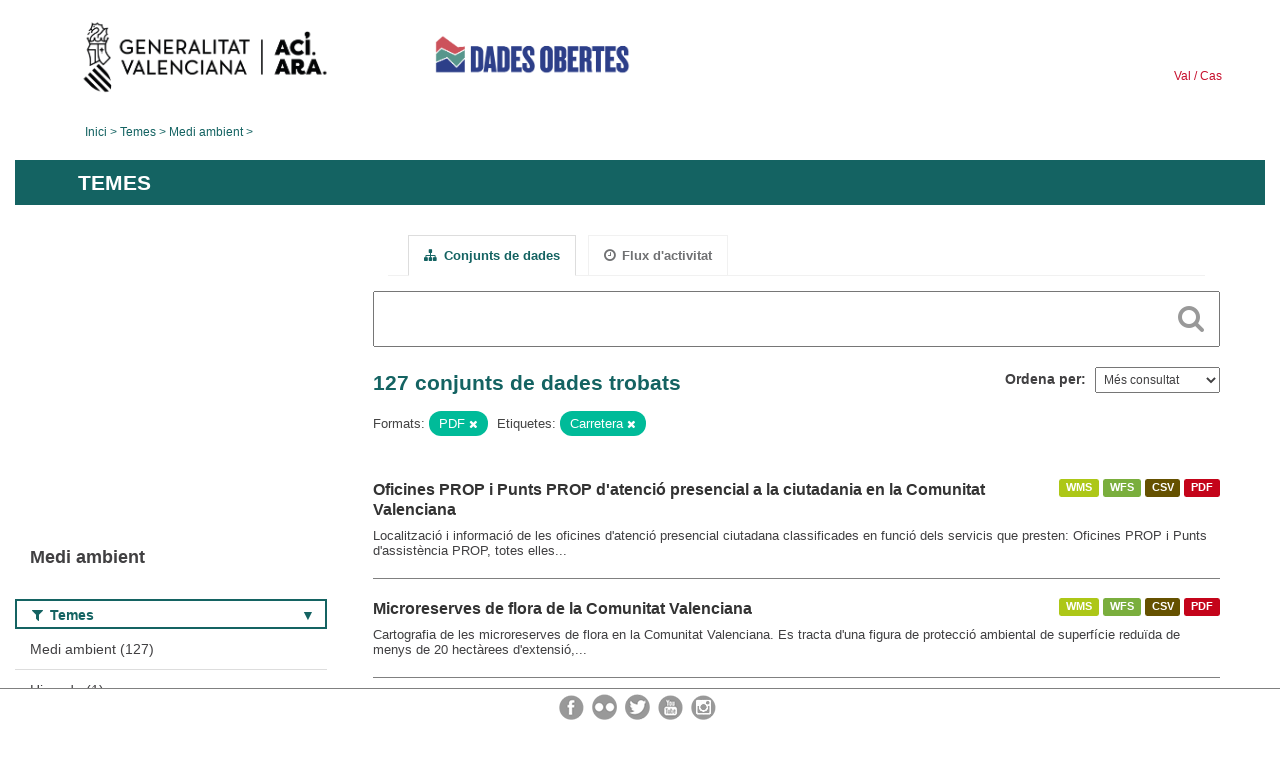

--- FILE ---
content_type: application/javascript
request_url: https://dadesobertes.gva.es/fanstatic/base/:version:2025-04-09T15:42:12.81/:bundle:plugins/jquery.inherit.min.js;plugins/jquery.proxy-all.min.js;plugins/jquery.url-helpers.min.js;plugins/jquery.date-helpers.min.js;plugins/jquery.slug.min.js;plugins/jquery.slug-preview.min.js;plugins/jquery.truncator.min.js;plugins/jquery.masonry.min.js;plugins/jquery.form-warning.min.js;plugins/jquery.images-loaded.min.js;sandbox.min.js;module.min.js;pubsub.min.js;client.min.js;notify.min.js;i18n.min.js;main.min.js;modules/select-switch.min.js;modules/slug-preview.min.js;modules/basic-form.min.js;modules/confirm-action.min.js;modules/api-info.min.js;modules/autocomplete.min.js;modules/custom-fields.min.js;modules/data-viewer.min.js;modules/table-selectable-rows.min.js;modules/resource-form.min.js;modules/resource-upload-field.min.js;modules/resource-reorder.min.js;modules/resource-view-reorder.min.js;modules/follow.min.js;modules/activity-stream.min.js;modules/dashboard.min.js;modules/resource-view-embed.min.js;view-filters.min.js;modules/resource-view-filters-form.min.js;modules/resource-view-filters.min.js;modules/table-toggle-more.min.js;modules/dataset-visibility.min.js;modules/media-grid.min.js;modules/image-upload.min.js;modules/followers-counter.min.js
body_size: 111661
content:
(function(jQuery){function DummyObject(){}
function create(proto){if(typeof proto!=='object'){return{};}
else if(Object.create){return Object.create(proto);}
DummyObject.prototype=proto;return new DummyObject();}
jQuery.inherit=function(parent,methods,properties){methods=methods||{};function Object(){parent.apply(this,arguments);}
var Child=methods.hasOwnProperty('constructor')?methods.constructor:Object;Child.prototype=create(parent.prototype);Child.prototype.constructor=Child;jQuery.extend(Child.prototype,methods);return jQuery.extend(Child,parent,properties,{__super__:parent.prototype});};})(this.jQuery);
(function(jQuery){jQuery.proxyAll=function(obj){var methods=[].slice.call(arguments,1);var index=0;var length=methods.length;var property;var method;for(;index<length;index+=1){method=methods[index];for(property in obj){if(typeof obj[property]==='function'){if((method instanceof RegExp&&method.test(property))||property===method){if(obj[property].proxied!==true){obj[property]=jQuery.proxy(obj[property],obj);obj[property].proxied=true;}}}}}
return obj;};})(this.jQuery);
(function($,window){$.url={escape:function(string){return window.encodeURIComponent(string||'').replace(/%20/g,'+');},slugify:function(string,trim){var str='';var index=0;var length=string.length;var map=this.map;for(;index<length;index+=1){str+=map[string.charCodeAt(index).toString(16)]||'-';}
str=str.toLowerCase();return trim===false?str:str.replace(/\-+/g,'-').replace(/^-|-$/g,'');}};var unicode=('20 30 31 32 33 34 35 36 37 38 39 41 42 43 44 45 46 '+'47 48 49 50 51 52 53 54 55 56 57 58 59 61 62 63 64 65 66 67 68 69 70 '+'71 72 73 74 75 76 77 78 79 100 101 102 103 104 105 106 107 108 109 '+'110 111 112 113 114 115 116 117 118 119 120 121 122 123 124 125 '+'126 127 128 129 130 131 132 133 134 135 136 137 138 139 140 141 '+'142 143 144 145 146 147 148 149 150 151 152 153 154 155 156 157 '+'158 159 160 161 162 163 164 165 166 167 168 169 170 171 172 173 '+'174 175 176 177 178 179 180 181 182 183 184 185 186 187 188 189 '+'190 191 192 193 194 195 196 197 198 199 200 201 202 203 204 205 '+'206 207 208 209 210 211 212 213 214 215 216 217 218 219 220 221 '+'222 223 224 225 226 227 228 229 230 231 232 233 234 235 236 237 '+'238 239 240 241 242 243 244 245 246 247 248 249 250 251 252 253 '+'254 255 256 257 258 259 260 261 262 263 264 265 266 267 268 269 '+'270 271 272 273 274 275 276 277 278 279 280 281 282 283 284 285 '+'286 287 288 289 290 291 292 293 294 295 296 297 298 299 363 364 '+'365 366 367 368 369 386 388 389 390 391 392 393 394 395 396 397 '+'398 399 400 401 402 403 404 405 406 407 408 409 410 411 412 413 '+'414 415 416 417 418 419 420 421 422 423 424 425 426 427 428 429 '+'430 431 432 433 434 435 436 437 438 439 440 441 442 443 444 445 '+'446 447 448 449 450 451 452 453 454 455 456 457 458 459 460 461 '+'462 463 464 465 466 467 468 469 470 471 472 473 474 475 476 477 '+'478 479 480 481 490 491 492 493 494 495 496 497 498 499 500 501 '+'502 503 504 505 506 507 508 509 510 511 512 513 514 515 531 532 '+'533 534 535 536 537 538 539 540 541 542 543 544 545 546 547 548 '+'549 550 551 552 553 554 555 556 561 562 563 564 565 566 567 568 '+'569 570 571 572 573 574 575 576 577 578 579 580 581 582 583 584 '+'585 586 587 4a 4b 4c 4d 4e 4f 5a 6a 6b 6c 6d 6e 6f 7a a2 a3 a5 a7 '+'a9 aa ae b2 b3 b5 b6 b9 c0 c1 c2 c3 c4 c5 c6 c7 c8 c9 ca cb cc cd '+'ce cf d0 d1 d2 d3 d4 d5 d6 d7 d8 d9 da db dc dd de df e0 e1 e2 e3 '+'e4 e5 e6 e7 e8 e9 ea eb ec ed ee ef f0 f1 f2 f3 f4 f5 f6 f8 f9 fa '+'fb fc fd ff 10a 10b 10c 10d 10e 10f 11a 11b 11c 11d 11e 11f 12a '+'12b 12c 12d 12e 12f 13a 13b 13c 13d 13e 13f 14a 14b 14c 14d 14e '+'14f 15a 15b 15c 15d 15e 15f 16a 16b 16c 16d 16e 16f 17a 17b 17c '+'17d 17e 17f 18a 18b 18c 18d 18e 18f 19a 19b 19c 19d 19e 19f 1a0 '+'1a1 1a2 1a3 1a4 1a5 1a6 1a7 1a8 1a9 1aa 1ab 1ac 1ad 1ae 1af 1b0 '+'1b1 1b2 1b3 1b4 1b5 1b6 1b7 1b8 1b9 1ba 1bb 1bc 1bd 1be 1bf 1c4 '+'1c5 1c6 1c7 1c8 1c9 1ca 1cb 1cc 1cd 1ce 1cf 1d0 1d1 1d2 1d3 1d4 '+'1d5 1d6 1d7 1d8 1d9 1da 1db 1dc 1dd 1de 1df 1e0 1e1 1e2 1e3 1e4 '+'1e5 1e6 1e7 1e8 1e9 1ea 1eb 1ec 1ed 1ee 1ef 1f0 1f1 1f2 1f3 1f4 '+'1f5 1f6 1f7 1f8 1f9 1fa 1fb 1fc 1fd 1fe 1ff 20a 20b 20c 20d 20e '+'20f 21a 21b 21c 21d 21e 21f 22a 22b 22c 22d 22e 22f 23a 23b 23c '+'23d 23e 23f 24a 24b 24c 24d 24e 24f 25a 25b 25c 25d 25e 25f 26a '+'26b 26c 26d 26e 26f 27a 27b 27c 27d 27e 27f 28a 28b 28c 28d 28e '+'28f 29a 29b 29c 29d 29e 29f 2a0 2a1 2a2 2a3 2a4 2a5 2a6 2a7 2a8 '+'2a9 2aa 2ab 2ac 2ae 2af 2b0 2b1 2b2 2b3 2b4 2b5 2b6 2b7 2b8 2df '+'2e0 2e1 2e2 2e3 2e4 36a 36b 36c 36d 36e 36f 37b 37c 37d 38a 38c '+'38e 38f 39a 39b 39c 39d 39e 39f 3a0 3a1 3a3 3a4 3a5 3a6 3a7 3a8 '+'3a9 3aa 3ab 3ac 3ad 3ae 3af 3b0 3b1 3b2 3b3 3b4 3b5 3b6 3b7 3b8 '+'3b9 3ba 3bb 3bc 3bd 3be 3bf 3c0 3c1 3c2 3c3 3c4 3c5 3c6 3c7 3c8 '+'3c9 3ca 3cb 3cc 3cd 3ce 3d0 3d1 3d2 3d3 3d4 3d5 3d6 3d7 3d8 3d9 '+'3da 3db 3dc 3dd 3de 3df 3e2 3e3 3e4 3e5 3e6 3e7 3e8 3e9 3ea 3eb '+'3ec 3ed 3ee 3ef 3f0 3f1 3f2 3f3 3f4 3f5 3f6 3f7 3f8 3f9 3fa 3fb '+'3fc 3fd 3fe 3ff 40a 40b 40c 40d 40e 40f 41a 41b 41c 41d 41e 41f '+'42a 42b 42c 42d 42e 42f 43a 43b 43c 43d 43e 43f 44a 44b 44c 44d '+'44e 44f 45a 45b 45c 45d 45e 45f 46a 46b 46c 46d 46e 46f 47a 47b '+'47c 47d 47e 47f 48a 48b 48c 48d 48e 48f 49a 49b 49c 49d 49e 49f '+'4a0 4a1 4a2 4a3 4a4 4a5 4a6 4a7 4a8 4a9 4aa 4ab 4ac 4ad 4ae 4af '+'4b0 4b1 4b2 4b3 4b4 4b5 4b6 4b7 4b8 4b9 4ba 4bb 4bc 4bd 4be 4bf '+'4c0 4c1 4c2 4c3 4c4 4c5 4c6 4c7 4c8 4c9 4ca 4cb 4cc 4cd 4ce 4cf '+'4d0 4d1 4d2 4d3 4d4 4d5 4d6 4d7 4d8 4d9 4da 4db 4dc 4dd 4de 4df '+'4e0 4e1 4e2 4e3 4e4 4e5 4e6 4e7 4e8 4e9 4ea 4eb 4ec 4ed 4ee 4ef '+'4f0 4f1 4f2 4f3 4f4 4f5 4f6 4f7 4f8 4f9 4fa 4fb 4fc 4fd 4fe 4ff '+'50a 50b 50c 50d 50e 50f 51a 51b 51c 51d 53a 53b 53c 53d 53e 53f '+'54a 54b 54c 54d 54e 54f 56a 56b 56c 56d 56e 56f 57a 57b 57c 57d '+'57e 57f 5f').split(' ');var replacement=('- 0 1 2 3 4 5 6 7 8 9 A B C D E F G H I P Q R S T '+'U V W X Y a b c d e f g h i p q r s t u v w x y A a A a A a C c C c '+'D d E e E e E e E e G g G g H h H h I i I i IJ ij J j K k k L l L l '+'N n N n N n n O o OE oe R r R r R r S s T t T t T t U u U u U u W w '+'Y y Y Z b B b b b b C C c D E F f G Y h i I K k A a A a E e E e I i '+'R r R r U u U u S s n d 8 8 Z z A a E e O o Y y l n t j db qp < ? ? '+'B U A E e J j a a a b c e d d e e g g g Y x u h h i i w m n n N o oe '+'m o r R R S f f f f t t u Z Z 3 3 ? ? 5 C O B a e i o u c d A '+'E H i A B r A E Z H O I E E T r E S I I J jb A B B r D E X 3 N N P '+'C T y O X U h W W a 6 B r d e x 3 N N P C T Y qp x U h W W e e h r '+'e s i i j jb W w Tb tb IC ic A a IA ia Y y O o V v V v Oy oy C c R '+'r F f H h X x 3 3 d d d d R R R R JT JT E e JT jt JX JX U D Q N T '+'2 F r p z 2 n x U B j t n C R 8 R O P O S w f q n t q t n p h a n '+'a u j u 2 n 2 n g l uh p o S u J K L M N O Z j k l m n o z c f Y s '+'c a r 2 3 u p 1 A A A A A A AE C E E E E I I I I D N O O O O O X O '+'U U U U Y p b a a a a a a ae c e e e e i i i i o n o o o o o o u u '+'u u y y C c C c D d E e G g G g I i I i I i l L l L l L n n O o O '+'o S s S s S s U u U u U u z Z z Z z f D d d q E e l h w N n O O o '+'P P P p R S s E l t T t T U u U U Y y Z z 3 3 3 3 2 5 5 5 p DZ Dz '+'dz Lj Lj lj NJ Nj nj A a I i O o U u U u U u U u U u e A a A a AE '+'ae G g G g K k Q q Q q 3 3 J dz dZ DZ g G h p N n A a AE ae O o I '+'i O o O o T t 3 3 H h O o O o O o A C c L T s Q q R r Y y e 3 3 3 '+'3 j i I I I h w R r R R r r u v A M Y Y B G H j K L q ? c dz d3 dz '+'ts tf tc fn ls lz ww u u h h j r r r R W Y x Y 1 s x c h m r t v x '+'c c c I O Y O K A M N E O TT P E T Y O X Y O I Y a e n i v a b y d '+'e c n 0 1 k j u v c o tt p s o t u q X Y w i u o u w b e Y Y Y O w '+'x Q q C c F f N N W w q q h e S s X x 6 6 t t x e c j O E E p p C '+'M M p C C C Hb Th K N Y U K jI M H O TT b bI b E IO R K JI M H O N '+'b bI b e io r Hb h k n y u mY my Im Im 3 3 O o W w W W H H B b P p '+'K k K k K k K k H h H h Ih ih O o C c T t Y y Y y X x TI ti H h H '+'h H h E e E e I X x K k jt jt H h H h H h M m l A a A a AE ae E e '+'e e E e X X 3 3 3 3 N n N n O o O o O o E e Y y Y y Y y H h R r bI '+'bi F f X x X x H h G g T t Q q W w d r L Iu O y m o N U Y S d h l '+'lu d y w 2 n u y un _').split(' ');var map={};for(var index=0,length=unicode.length;index<length;index+=1){map[unicode[index]]=replacement[index];}
$.url.map=map;})(this.jQuery,this);
this.jQuery.date={METHODS:{"yyyy":"getUTCFullYear","MM":"getUTCMonth","dd":"getUTCDate","HH":"getUTCHours","mm":"getUTCMinutes","ss":"getUTCSeconds","fff":"getUTCMilliseconds"},ISO8601:"yyyy-MM-ddTHH:mm:ss.fffZ",CKAN8601:"yyyy-MM-ddTHH:mm:ss",format:function(format,date){var map=this.METHODS;date=date||new Date();function pad(str,exp){str=""+str;exp=exp.replace(/[a-z]/ig,'0');return str.length!==exp.length?exp.slice(str.length)+str:str;}
return format.replace(/([a-zA-Z])\1+/g,function(_,$1){if(map[_]){var value=date[map[_]]();if(_==='MM'){value+=1;}
return pad(value,_);}
return _;});},toCKANString:function(date){return this.format(this.CKAN8601,date);},toISOString:function(date){date=date||new Date();if(date.toISOString){return date.toISOString();}else{return this.format(this.ISO8601,date);}}};
(function($){function onChange(event){var value=this.value;var updated=$.url.slugify(value,true);if(value!==updated){this.value=updated;$(this).trigger('slugify',[this.value,value]);}}
function onKeypress(event){if(!event.charCode){return;}
event.preventDefault();var value=this.value;var start=this.selectionStart;var end=this.selectionEnd;var char=String.fromCharCode(event.charCode);var updated;var range;if(this.setSelectionRange){updated=value.substring(0,start)+char+value.substring(end,value.length);this.value=$.url.slugify(updated,false);this.setSelectionRange(start+1,start+1);}else if(document.selection&&document.selection.createRange){range=document.selection.createRange();range.text=char+range.text;}
$(this).trigger('slugify',[this.value,value]);}
$.fn.slug=function(){return this.each(function(){$(this).on({'blur.slug':onChange,'change.slug':onChange,'keypress.slug':onKeypress});});};$.extend($.fn.slug,{onChange:onChange,onKeypress:onKeypress});})(this.jQuery);
(function($,window){var escape=$.url.escape;function slugPreview(options){options=$.extend(true,slugPreview.defaults,options||{});var collected=this.map(function(){var element=$(this);var field=element.find('input');var preview=$(options.template);var value=preview.find('.slug-preview-value');var required=$('<div>').append($('.control-required',element).clone()).html();function setValue(){var val=escape(field.val())||options.placeholder;value.text(val);}
preview.find('strong').html(required+' '+options.i18n['URL']+':');preview.find('.slug-preview-prefix').text(options.prefix);preview.find('button').text(options.i18n['Edit']).click(function(event){event.preventDefault();element.show();preview.hide();});setValue();field.on('change',setValue);element.after(preview).hide();return preview[0];});return this.pushStack(collected);}
slugPreview.defaults={prefix:'',placeholder:'',i18n:{'URL':'URL','Edit':'Edit'},template:['<div class="slug-preview">','<strong></strong>','<span class="slug-preview-prefix"></span><span class="slug-preview-value"></span>','<button class="btn btn-default btn-xs"></button>','</div>'].join('\n')};$.fn.slugPreview=slugPreview;})(this.jQuery,this);
(function($){var trailing_whitespace=true;$.fn.truncate=function(options){var opts=$.extend({},$.fn.truncate.defaults,options);var collected=this.map(function(){var content_length=$.trim(squeeze($(this).text())).length;if(content_length<=opts.max_length)
return;var actual_max_length=opts.max_length-opts.more.length-opts.link_prefix.length-opts.link_suffix.length;var truncated_node=recursivelyTruncate(this,actual_max_length);var full_node=$(this).hide();truncated_node.insertAfter(full_node);findNodeForMore(truncated_node).append(opts.ellipses+opts.link_prefix+'<a href="#more" class="'+opts.css_more_class+'">'+opts.more+'</a>'+opts.link_suffix);findNodeForLess(full_node).append(opts.link_prefix+'<a href="#less" class="'+opts.css_less_class+'">'+opts.less+'</a>'+opts.link_suffix);truncated_node.find('a:last').click(function(event){event.preventDefault();truncated_node.hide();full_node.show();truncated_node.trigger({type:'expand.truncate',relatedTarget:full_node[0]});});full_node.find('a:last').click(function(event){event.preventDefault();truncated_node.show();full_node.hide();truncated_node.trigger({type:'collapse.truncate',relatedTarget:full_node[0]});});return truncated_node[0];});return this.pushStack(collected);}
$.fn.truncate.defaults={max_length:100,more:'more',less:'less',ellipses:'…',css_more_class:'truncator-link truncator-more',css_less_class:'truncator-link truncator-less',link_prefix:' (',link_suffix:')'};function recursivelyTruncate(node,max_length){return(node.nodeType==3)?truncateText(node,max_length):truncateNode(node,max_length);}
function truncateNode(node,max_length){var node=$(node);var new_node=node.clone().empty();var truncatedChild;node.contents().each(function(){var remaining_length=max_length-new_node.text().length;if(remaining_length==0)return;truncatedChild=recursivelyTruncate(this,remaining_length);if(truncatedChild)new_node.append(truncatedChild);});return new_node;}
function truncateText(node,max_length){var text=squeeze(node.data);if(trailing_whitespace)
text=text.replace(/^ /,'');trailing_whitespace=!!text.match(/ $/);var text=text.slice(0,max_length);text=$('<div/>').text(text).html();return text;}
function squeeze(string){return string.replace(/\s+/g,' ');}
function findNodeForMore(node){var $node=$(node);var last_child=$node.children(":last");if(!last_child)return node;var display=last_child.css('display');if(!display||display=='inline')return $node;return findNodeForMore(last_child);};function findNodeForLess(node){var $node=$(node);var last_child=$node.children(":last");if(last_child&&last_child.is('p'))return last_child;return node;};})(jQuery);
(function(window,factory){if(typeof define=='function'&&define.amd){define('jquery-bridget/jquery-bridget',['jquery'],function(jQuery){return factory(window,jQuery);});}else if(typeof module=='object'&&module.exports){module.exports=factory(window,require('jquery'));}else{window.jQueryBridget=factory(window,window.jQuery);}}(window,function factory(window,jQuery){'use strict';var arraySlice=Array.prototype.slice;var console=window.console;var logError=typeof console=='undefined'?function(){}:function(message){console.error(message);};function jQueryBridget(namespace,PluginClass,$){$=$||jQuery||window.jQuery;if(!$){return;}
if(!PluginClass.prototype.option){PluginClass.prototype.option=function(opts){if(!$.isPlainObject(opts)){return;}
this.options=$.extend(true,this.options,opts);};}
$.fn[namespace]=function(arg0){if(typeof arg0=='string'){var args=arraySlice.call(arguments,1);return methodCall(this,arg0,args);}
plainCall(this,arg0);return this;};function methodCall($elems,methodName,args){var returnValue;var pluginMethodStr='$().'+namespace+'("'+methodName+'")';$elems.each(function(i,elem){var instance=$.data(elem,namespace);if(!instance){logError(namespace+' not initialized. Cannot call methods, i.e. '+
pluginMethodStr);return;}
var method=instance[methodName];if(!method||methodName.charAt(0)=='_'){logError(pluginMethodStr+' is not a valid method');return;}
var value=method.apply(instance,args);returnValue=returnValue===undefined?value:returnValue;});return returnValue!==undefined?returnValue:$elems;}
function plainCall($elems,options){$elems.each(function(i,elem){var instance=$.data(elem,namespace);if(instance){instance.option(options);instance._init();}else{instance=new PluginClass(elem,options);$.data(elem,namespace,instance);}});}
updateJQuery($);}
function updateJQuery($){if(!$||($&&$.bridget)){return;}
$.bridget=jQueryBridget;}
updateJQuery(jQuery||window.jQuery);return jQueryBridget;}));(function(global,factory){if(typeof define=='function'&&define.amd){define('ev-emitter/ev-emitter',factory);}else if(typeof module=='object'&&module.exports){module.exports=factory();}else{global.EvEmitter=factory();}}(typeof window!='undefined'?window:this,function(){function EvEmitter(){}
var proto=EvEmitter.prototype;proto.on=function(eventName,listener){if(!eventName||!listener){return;}
var events=this._events=this._events||{};var listeners=events[eventName]=events[eventName]||[];if(listeners.indexOf(listener)==-1){listeners.push(listener);}
return this;};proto.once=function(eventName,listener){if(!eventName||!listener){return;}
this.on(eventName,listener);var onceEvents=this._onceEvents=this._onceEvents||{};var onceListeners=onceEvents[eventName]=onceEvents[eventName]||{};onceListeners[listener]=true;return this;};proto.off=function(eventName,listener){var listeners=this._events&&this._events[eventName];if(!listeners||!listeners.length){return;}
var index=listeners.indexOf(listener);if(index!=-1){listeners.splice(index,1);}
return this;};proto.emitEvent=function(eventName,args){var listeners=this._events&&this._events[eventName];if(!listeners||!listeners.length){return;}
listeners=listeners.slice(0);args=args||[];var onceListeners=this._onceEvents&&this._onceEvents[eventName];for(var i=0;i<listeners.length;i++){var listener=listeners[i]
var isOnce=onceListeners&&onceListeners[listener];if(isOnce){this.off(eventName,listener);delete onceListeners[listener];}
listener.apply(this,args);}
return this;};proto.allOff=function(){delete this._events;delete this._onceEvents;};return EvEmitter;}));(function(window,factory){'use strict';if(typeof define=='function'&&define.amd){define('get-size/get-size',[],function(){return factory();});}else if(typeof module=='object'&&module.exports){module.exports=factory();}else{window.getSize=factory();}})(window,function factory(){'use strict';function getStyleSize(value){var num=parseFloat(value);var isValid=value.indexOf('%')==-1&&!isNaN(num);return isValid&&num;}
function noop(){}
var logError=typeof console=='undefined'?noop:function(message){console.error(message);};var measurements=['paddingLeft','paddingRight','paddingTop','paddingBottom','marginLeft','marginRight','marginTop','marginBottom','borderLeftWidth','borderRightWidth','borderTopWidth','borderBottomWidth'];var measurementsLength=measurements.length;function getZeroSize(){var size={width:0,height:0,innerWidth:0,innerHeight:0,outerWidth:0,outerHeight:0};for(var i=0;i<measurementsLength;i++){var measurement=measurements[i];size[measurement]=0;}
return size;}
function getStyle(elem){var style=getComputedStyle(elem);if(!style){logError('Style returned '+style+'. Are you running this code in a hidden iframe on Firefox? '+'See http://bit.ly/getsizebug1');}
return style;}
var isSetup=false;var isBoxSizeOuter;function setup(){if(isSetup){return;}
isSetup=true;var div=document.createElement('div');div.style.width='200px';div.style.padding='1px 2px 3px 4px';div.style.borderStyle='solid';div.style.borderWidth='1px 2px 3px 4px';div.style.boxSizing='border-box';var body=document.body||document.documentElement;body.appendChild(div);var style=getStyle(div);getSize.isBoxSizeOuter=isBoxSizeOuter=getStyleSize(style.width)==200;body.removeChild(div);}
function getSize(elem){setup();if(typeof elem=='string'){elem=document.querySelector(elem);}
if(!elem||typeof elem!='object'||!elem.nodeType){return;}
var style=getStyle(elem);if(style.display=='none'){return getZeroSize();}
var size={};size.width=elem.offsetWidth;size.height=elem.offsetHeight;var isBorderBox=size.isBorderBox=style.boxSizing=='border-box';for(var i=0;i<measurementsLength;i++){var measurement=measurements[i];var value=style[measurement];var num=parseFloat(value);size[measurement]=!isNaN(num)?num:0;}
var paddingWidth=size.paddingLeft+size.paddingRight;var paddingHeight=size.paddingTop+size.paddingBottom;var marginWidth=size.marginLeft+size.marginRight;var marginHeight=size.marginTop+size.marginBottom;var borderWidth=size.borderLeftWidth+size.borderRightWidth;var borderHeight=size.borderTopWidth+size.borderBottomWidth;var isBorderBoxSizeOuter=isBorderBox&&isBoxSizeOuter;var styleWidth=getStyleSize(style.width);if(styleWidth!==false){size.width=styleWidth+
(isBorderBoxSizeOuter?0:paddingWidth+borderWidth);}
var styleHeight=getStyleSize(style.height);if(styleHeight!==false){size.height=styleHeight+
(isBorderBoxSizeOuter?0:paddingHeight+borderHeight);}
size.innerWidth=size.width-(paddingWidth+borderWidth);size.innerHeight=size.height-(paddingHeight+borderHeight);size.outerWidth=size.width+marginWidth;size.outerHeight=size.height+marginHeight;return size;}
return getSize;});(function(window,factory){'use strict';if(typeof define=='function'&&define.amd){define('desandro-matches-selector/matches-selector',factory);}else if(typeof module=='object'&&module.exports){module.exports=factory();}else{window.matchesSelector=factory();}}(window,function factory(){'use strict';var matchesMethod=(function(){var ElemProto=window.Element.prototype;if(ElemProto.matches){return'matches';}
if(ElemProto.matchesSelector){return'matchesSelector';}
var prefixes=['webkit','moz','ms','o'];for(var i=0;i<prefixes.length;i++){var prefix=prefixes[i];var method=prefix+'MatchesSelector';if(ElemProto[method]){return method;}}})();return function matchesSelector(elem,selector){return elem[matchesMethod](selector);};}));(function(window,factory){if(typeof define=='function'&&define.amd){define('fizzy-ui-utils/utils',['desandro-matches-selector/matches-selector'],function(matchesSelector){return factory(window,matchesSelector);});}else if(typeof module=='object'&&module.exports){module.exports=factory(window,require('desandro-matches-selector'));}else{window.fizzyUIUtils=factory(window,window.matchesSelector);}}(window,function factory(window,matchesSelector){var utils={};utils.extend=function(a,b){for(var prop in b){a[prop]=b[prop];}
return a;};utils.modulo=function(num,div){return((num%div)+div)%div;};utils.makeArray=function(obj){var ary=[];if(Array.isArray(obj)){ary=obj;}else if(obj&&typeof obj=='object'&&typeof obj.length=='number'){for(var i=0;i<obj.length;i++){ary.push(obj[i]);}}else{ary.push(obj);}
return ary;};utils.removeFrom=function(ary,obj){var index=ary.indexOf(obj);if(index!=-1){ary.splice(index,1);}};utils.getParent=function(elem,selector){while(elem.parentNode&&elem!=document.body){elem=elem.parentNode;if(matchesSelector(elem,selector)){return elem;}}};utils.getQueryElement=function(elem){if(typeof elem=='string'){return document.querySelector(elem);}
return elem;};utils.handleEvent=function(event){var method='on'+event.type;if(this[method]){this[method](event);}};utils.filterFindElements=function(elems,selector){elems=utils.makeArray(elems);var ffElems=[];elems.forEach(function(elem){if(!(elem instanceof HTMLElement)){return;}
if(!selector){ffElems.push(elem);return;}
if(matchesSelector(elem,selector)){ffElems.push(elem);}
var childElems=elem.querySelectorAll(selector);for(var i=0;i<childElems.length;i++){ffElems.push(childElems[i]);}});return ffElems;};utils.debounceMethod=function(_class,methodName,threshold){var method=_class.prototype[methodName];var timeoutName=methodName+'Timeout';_class.prototype[methodName]=function(){var timeout=this[timeoutName];if(timeout){clearTimeout(timeout);}
var args=arguments;var _this=this;this[timeoutName]=setTimeout(function(){method.apply(_this,args);delete _this[timeoutName];},threshold||100);};};utils.docReady=function(callback){var readyState=document.readyState;if(readyState=='complete'||readyState=='interactive'){setTimeout(callback);}else{document.addEventListener('DOMContentLoaded',callback);}};utils.toDashed=function(str){return str.replace(/(.)([A-Z])/g,function(match,$1,$2){return $1+'-'+$2;}).toLowerCase();};var console=window.console;utils.htmlInit=function(WidgetClass,namespace){utils.docReady(function(){var dashedNamespace=utils.toDashed(namespace);var dataAttr='data-'+dashedNamespace;var dataAttrElems=document.querySelectorAll('['+dataAttr+']');var jsDashElems=document.querySelectorAll('.js-'+dashedNamespace);var elems=utils.makeArray(dataAttrElems).concat(utils.makeArray(jsDashElems));var dataOptionsAttr=dataAttr+'-options';var jQuery=window.jQuery;elems.forEach(function(elem){var attr=elem.getAttribute(dataAttr)||elem.getAttribute(dataOptionsAttr);var options;try{options=attr&&JSON.parse(attr);}catch(error){if(console){console.error('Error parsing '+dataAttr+' on '+elem.className+': '+error);}
return;}
var instance=new WidgetClass(elem,options);if(jQuery){jQuery.data(elem,namespace,instance);}});});};return utils;}));(function(window,factory){if(typeof define=='function'&&define.amd){define('outlayer/item',['ev-emitter/ev-emitter','get-size/get-size'],factory);}else if(typeof module=='object'&&module.exports){module.exports=factory(require('ev-emitter'),require('get-size'));}else{window.Outlayer={};window.Outlayer.Item=factory(window.EvEmitter,window.getSize);}}(window,function factory(EvEmitter,getSize){'use strict';function isEmptyObj(obj){for(var prop in obj){return false;}
prop=null;return true;}
var docElemStyle=document.documentElement.style;var transitionProperty=typeof docElemStyle.transition=='string'?'transition':'WebkitTransition';var transformProperty=typeof docElemStyle.transform=='string'?'transform':'WebkitTransform';var transitionEndEvent={WebkitTransition:'webkitTransitionEnd',transition:'transitionend'}[transitionProperty];var vendorProperties={transform:transformProperty,transition:transitionProperty,transitionDuration:transitionProperty+'Duration',transitionProperty:transitionProperty+'Property',transitionDelay:transitionProperty+'Delay'};function Item(element,layout){if(!element){return;}
this.element=element;this.layout=layout;this.position={x:0,y:0};this._create();}
var proto=Item.prototype=Object.create(EvEmitter.prototype);proto.constructor=Item;proto._create=function(){this._transn={ingProperties:{},clean:{},onEnd:{}};this.css({position:'absolute'});};proto.handleEvent=function(event){var method='on'+event.type;if(this[method]){this[method](event);}};proto.getSize=function(){this.size=getSize(this.element);};proto.css=function(style){var elemStyle=this.element.style;for(var prop in style){var supportedProp=vendorProperties[prop]||prop;elemStyle[supportedProp]=style[prop];}};proto.getPosition=function(){var style=getComputedStyle(this.element);var isOriginLeft=this.layout._getOption('originLeft');var isOriginTop=this.layout._getOption('originTop');var xValue=style[isOriginLeft?'left':'right'];var yValue=style[isOriginTop?'top':'bottom'];var layoutSize=this.layout.size;var x=xValue.indexOf('%')!=-1?(parseFloat(xValue)/100)*layoutSize.width:parseInt(xValue,10);var y=yValue.indexOf('%')!=-1?(parseFloat(yValue)/100)*layoutSize.height:parseInt(yValue,10);x=isNaN(x)?0:x;y=isNaN(y)?0:y;x-=isOriginLeft?layoutSize.paddingLeft:layoutSize.paddingRight;y-=isOriginTop?layoutSize.paddingTop:layoutSize.paddingBottom;this.position.x=x;this.position.y=y;};proto.layoutPosition=function(){var layoutSize=this.layout.size;var style={};var isOriginLeft=this.layout._getOption('originLeft');var isOriginTop=this.layout._getOption('originTop');var xPadding=isOriginLeft?'paddingLeft':'paddingRight';var xProperty=isOriginLeft?'left':'right';var xResetProperty=isOriginLeft?'right':'left';var x=this.position.x+layoutSize[xPadding];style[xProperty]=this.getXValue(x);style[xResetProperty]='';var yPadding=isOriginTop?'paddingTop':'paddingBottom';var yProperty=isOriginTop?'top':'bottom';var yResetProperty=isOriginTop?'bottom':'top';var y=this.position.y+layoutSize[yPadding];style[yProperty]=this.getYValue(y);style[yResetProperty]='';this.css(style);this.emitEvent('layout',[this]);};proto.getXValue=function(x){var isHorizontal=this.layout._getOption('horizontal');return this.layout.options.percentPosition&&!isHorizontal?((x/this.layout.size.width)*100)+'%':x+'px';};proto.getYValue=function(y){var isHorizontal=this.layout._getOption('horizontal');return this.layout.options.percentPosition&&isHorizontal?((y/this.layout.size.height)*100)+'%':y+'px';};proto._transitionTo=function(x,y){this.getPosition();var curX=this.position.x;var curY=this.position.y;var compareX=parseInt(x,10);var compareY=parseInt(y,10);var didNotMove=compareX===this.position.x&&compareY===this.position.y;this.setPosition(x,y);if(didNotMove&&!this.isTransitioning){this.layoutPosition();return;}
var transX=x-curX;var transY=y-curY;var transitionStyle={};transitionStyle.transform=this.getTranslate(transX,transY);this.transition({to:transitionStyle,onTransitionEnd:{transform:this.layoutPosition},isCleaning:true});};proto.getTranslate=function(x,y){var isOriginLeft=this.layout._getOption('originLeft');var isOriginTop=this.layout._getOption('originTop');x=isOriginLeft?x:-x;y=isOriginTop?y:-y;return'translate3d('+x+'px, '+y+'px, 0)';};proto.goTo=function(x,y){this.setPosition(x,y);this.layoutPosition();};proto.moveTo=proto._transitionTo;proto.setPosition=function(x,y){this.position.x=parseInt(x,10);this.position.y=parseInt(y,10);};proto._nonTransition=function(args){this.css(args.to);if(args.isCleaning){this._removeStyles(args.to);}
for(var prop in args.onTransitionEnd){args.onTransitionEnd[prop].call(this);}};proto.transition=function(args){if(!parseFloat(this.layout.options.transitionDuration)){this._nonTransition(args);return;}
var _transition=this._transn;for(var prop in args.onTransitionEnd){_transition.onEnd[prop]=args.onTransitionEnd[prop];}
for(prop in args.to){_transition.ingProperties[prop]=true;if(args.isCleaning){_transition.clean[prop]=true;}}
if(args.from){this.css(args.from);var h=this.element.offsetHeight;h=null;}
this.enableTransition(args.to);this.css(args.to);this.isTransitioning=true;};function toDashedAll(str){return str.replace(/([A-Z])/g,function($1){return'-'+$1.toLowerCase();});}
var transitionProps='opacity,'+toDashedAll(transformProperty);proto.enableTransition=function(){if(this.isTransitioning){return;}
var duration=this.layout.options.transitionDuration;duration=typeof duration=='number'?duration+'ms':duration;this.css({transitionProperty:transitionProps,transitionDuration:duration,transitionDelay:this.staggerDelay||0});this.element.addEventListener(transitionEndEvent,this,false);};proto.onwebkitTransitionEnd=function(event){this.ontransitionend(event);};proto.onotransitionend=function(event){this.ontransitionend(event);};var dashedVendorProperties={'-webkit-transform':'transform'};proto.ontransitionend=function(event){if(event.target!==this.element){return;}
var _transition=this._transn;var propertyName=dashedVendorProperties[event.propertyName]||event.propertyName;delete _transition.ingProperties[propertyName];if(isEmptyObj(_transition.ingProperties)){this.disableTransition();}
if(propertyName in _transition.clean){this.element.style[event.propertyName]='';delete _transition.clean[propertyName];}
if(propertyName in _transition.onEnd){var onTransitionEnd=_transition.onEnd[propertyName];onTransitionEnd.call(this);delete _transition.onEnd[propertyName];}
this.emitEvent('transitionEnd',[this]);};proto.disableTransition=function(){this.removeTransitionStyles();this.element.removeEventListener(transitionEndEvent,this,false);this.isTransitioning=false;};proto._removeStyles=function(style){var cleanStyle={};for(var prop in style){cleanStyle[prop]='';}
this.css(cleanStyle);};var cleanTransitionStyle={transitionProperty:'',transitionDuration:'',transitionDelay:''};proto.removeTransitionStyles=function(){this.css(cleanTransitionStyle);};proto.stagger=function(delay){delay=isNaN(delay)?0:delay;this.staggerDelay=delay+'ms';};proto.removeElem=function(){this.element.parentNode.removeChild(this.element);this.css({display:''});this.emitEvent('remove',[this]);};proto.remove=function(){if(!transitionProperty||!parseFloat(this.layout.options.transitionDuration)){this.removeElem();return;}
this.once('transitionEnd',function(){this.removeElem();});this.hide();};proto.reveal=function(){delete this.isHidden;this.css({display:''});var options=this.layout.options;var onTransitionEnd={};var transitionEndProperty=this.getHideRevealTransitionEndProperty('visibleStyle');onTransitionEnd[transitionEndProperty]=this.onRevealTransitionEnd;this.transition({from:options.hiddenStyle,to:options.visibleStyle,isCleaning:true,onTransitionEnd:onTransitionEnd});};proto.onRevealTransitionEnd=function(){if(!this.isHidden){this.emitEvent('reveal');}};proto.getHideRevealTransitionEndProperty=function(styleProperty){var optionStyle=this.layout.options[styleProperty];if(optionStyle.opacity){return'opacity';}
for(var prop in optionStyle){return prop;}};proto.hide=function(){this.isHidden=true;this.css({display:''});var options=this.layout.options;var onTransitionEnd={};var transitionEndProperty=this.getHideRevealTransitionEndProperty('hiddenStyle');onTransitionEnd[transitionEndProperty]=this.onHideTransitionEnd;this.transition({from:options.visibleStyle,to:options.hiddenStyle,isCleaning:true,onTransitionEnd:onTransitionEnd});};proto.onHideTransitionEnd=function(){if(this.isHidden){this.css({display:'none'});this.emitEvent('hide');}};proto.destroy=function(){this.css({position:'',left:'',right:'',top:'',bottom:'',transition:'',transform:''});};return Item;}));(function(window,factory){'use strict';if(typeof define=='function'&&define.amd){define('outlayer/outlayer',['ev-emitter/ev-emitter','get-size/get-size','fizzy-ui-utils/utils','./item'],function(EvEmitter,getSize,utils,Item){return factory(window,EvEmitter,getSize,utils,Item);});}else if(typeof module=='object'&&module.exports){module.exports=factory(window,require('ev-emitter'),require('get-size'),require('fizzy-ui-utils'),require('./item'));}else{window.Outlayer=factory(window,window.EvEmitter,window.getSize,window.fizzyUIUtils,window.Outlayer.Item);}}(window,function factory(window,EvEmitter,getSize,utils,Item){'use strict';var console=window.console;var jQuery=window.jQuery;var noop=function(){};var GUID=0;var instances={};function Outlayer(element,options){var queryElement=utils.getQueryElement(element);if(!queryElement){if(console){console.error('Bad element for '+this.constructor.namespace+': '+(queryElement||element));}
return;}
this.element=queryElement;if(jQuery){this.$element=jQuery(this.element);}
this.options=utils.extend({},this.constructor.defaults);this.option(options);var id=++GUID;this.element.outlayerGUID=id;instances[id]=this;this._create();var isInitLayout=this._getOption('initLayout');if(isInitLayout){this.layout();}}
Outlayer.namespace='outlayer';Outlayer.Item=Item;Outlayer.defaults={containerStyle:{position:'relative'},initLayout:true,originLeft:true,originTop:true,resize:true,resizeContainer:true,transitionDuration:'0.4s',hiddenStyle:{opacity:0,transform:'scale(0.001)'},visibleStyle:{opacity:1,transform:'scale(1)'}};var proto=Outlayer.prototype;utils.extend(proto,EvEmitter.prototype);proto.option=function(opts){utils.extend(this.options,opts);};proto._getOption=function(option){var oldOption=this.constructor.compatOptions[option];return oldOption&&this.options[oldOption]!==undefined?this.options[oldOption]:this.options[option];};Outlayer.compatOptions={initLayout:'isInitLayout',horizontal:'isHorizontal',layoutInstant:'isLayoutInstant',originLeft:'isOriginLeft',originTop:'isOriginTop',resize:'isResizeBound',resizeContainer:'isResizingContainer'};proto._create=function(){this.reloadItems();this.stamps=[];this.stamp(this.options.stamp);utils.extend(this.element.style,this.options.containerStyle);var canBindResize=this._getOption('resize');if(canBindResize){this.bindResize();}};proto.reloadItems=function(){this.items=this._itemize(this.element.children);};proto._itemize=function(elems){var itemElems=this._filterFindItemElements(elems);var Item=this.constructor.Item;var items=[];for(var i=0;i<itemElems.length;i++){var elem=itemElems[i];var item=new Item(elem,this);items.push(item);}
return items;};proto._filterFindItemElements=function(elems){return utils.filterFindElements(elems,this.options.itemSelector);};proto.getItemElements=function(){return this.items.map(function(item){return item.element;});};proto.layout=function(){this._resetLayout();this._manageStamps();var layoutInstant=this._getOption('layoutInstant');var isInstant=layoutInstant!==undefined?layoutInstant:!this._isLayoutInited;this.layoutItems(this.items,isInstant);this._isLayoutInited=true;};proto._init=proto.layout;proto._resetLayout=function(){this.getSize();};proto.getSize=function(){this.size=getSize(this.element);};proto._getMeasurement=function(measurement,size){var option=this.options[measurement];var elem;if(!option){this[measurement]=0;}else{if(typeof option=='string'){elem=this.element.querySelector(option);}else if(option instanceof HTMLElement){elem=option;}
this[measurement]=elem?getSize(elem)[size]:option;}};proto.layoutItems=function(items,isInstant){items=this._getItemsForLayout(items);this._layoutItems(items,isInstant);this._postLayout();};proto._getItemsForLayout=function(items){return items.filter(function(item){return!item.isIgnored;});};proto._layoutItems=function(items,isInstant){this._emitCompleteOnItems('layout',items);if(!items||!items.length){return;}
var queue=[];items.forEach(function(item){var position=this._getItemLayoutPosition(item);position.item=item;position.isInstant=isInstant||item.isLayoutInstant;queue.push(position);},this);this._processLayoutQueue(queue);};proto._getItemLayoutPosition=function(){return{x:0,y:0};};proto._processLayoutQueue=function(queue){this.updateStagger();queue.forEach(function(obj,i){this._positionItem(obj.item,obj.x,obj.y,obj.isInstant,i);},this);};proto.updateStagger=function(){var stagger=this.options.stagger;if(stagger===null||stagger===undefined){this.stagger=0;return;}
this.stagger=getMilliseconds(stagger);return this.stagger;};proto._positionItem=function(item,x,y,isInstant,i){if(isInstant){item.goTo(x,y);}else{item.stagger(i*this.stagger);item.moveTo(x,y);}};proto._postLayout=function(){this.resizeContainer();};proto.resizeContainer=function(){var isResizingContainer=this._getOption('resizeContainer');if(!isResizingContainer){return;}
var size=this._getContainerSize();if(size){this._setContainerMeasure(size.width,true);this._setContainerMeasure(size.height,false);}};proto._getContainerSize=noop;proto._setContainerMeasure=function(measure,isWidth){if(measure===undefined){return;}
var elemSize=this.size;if(elemSize.isBorderBox){measure+=isWidth?elemSize.paddingLeft+elemSize.paddingRight+
elemSize.borderLeftWidth+elemSize.borderRightWidth:elemSize.paddingBottom+elemSize.paddingTop+
elemSize.borderTopWidth+elemSize.borderBottomWidth;}
measure=Math.max(measure,0);this.element.style[isWidth?'width':'height']=measure+'px';};proto._emitCompleteOnItems=function(eventName,items){var _this=this;function onComplete(){_this.dispatchEvent(eventName+'Complete',null,[items]);}
var count=items.length;if(!items||!count){onComplete();return;}
var doneCount=0;function tick(){doneCount++;if(doneCount==count){onComplete();}}
items.forEach(function(item){item.once(eventName,tick);});};proto.dispatchEvent=function(type,event,args){var emitArgs=event?[event].concat(args):args;this.emitEvent(type,emitArgs);if(jQuery){this.$element=this.$element||jQuery(this.element);if(event){var $event=jQuery.Event(event);$event.type=type;this.$element.trigger($event,args);}else{this.$element.trigger(type,args);}}};proto.ignore=function(elem){var item=this.getItem(elem);if(item){item.isIgnored=true;}};proto.unignore=function(elem){var item=this.getItem(elem);if(item){delete item.isIgnored;}};proto.stamp=function(elems){elems=this._find(elems);if(!elems){return;}
this.stamps=this.stamps.concat(elems);elems.forEach(this.ignore,this);};proto.unstamp=function(elems){elems=this._find(elems);if(!elems){return;}
elems.forEach(function(elem){utils.removeFrom(this.stamps,elem);this.unignore(elem);},this);};proto._find=function(elems){if(!elems){return;}
if(typeof elems=='string'){elems=this.element.querySelectorAll(elems);}
elems=utils.makeArray(elems);return elems;};proto._manageStamps=function(){if(!this.stamps||!this.stamps.length){return;}
this._getBoundingRect();this.stamps.forEach(this._manageStamp,this);};proto._getBoundingRect=function(){var boundingRect=this.element.getBoundingClientRect();var size=this.size;this._boundingRect={left:boundingRect.left+size.paddingLeft+size.borderLeftWidth,top:boundingRect.top+size.paddingTop+size.borderTopWidth,right:boundingRect.right-(size.paddingRight+size.borderRightWidth),bottom:boundingRect.bottom-(size.paddingBottom+size.borderBottomWidth)};};proto._manageStamp=noop;proto._getElementOffset=function(elem){var boundingRect=elem.getBoundingClientRect();var thisRect=this._boundingRect;var size=getSize(elem);var offset={left:boundingRect.left-thisRect.left-size.marginLeft,top:boundingRect.top-thisRect.top-size.marginTop,right:thisRect.right-boundingRect.right-size.marginRight,bottom:thisRect.bottom-boundingRect.bottom-size.marginBottom};return offset;};proto.handleEvent=utils.handleEvent;proto.bindResize=function(){window.addEventListener('resize',this);this.isResizeBound=true;};proto.unbindResize=function(){window.removeEventListener('resize',this);this.isResizeBound=false;};proto.onresize=function(){this.resize();};utils.debounceMethod(Outlayer,'onresize',100);proto.resize=function(){if(!this.isResizeBound||!this.needsResizeLayout()){return;}
this.layout();};proto.needsResizeLayout=function(){var size=getSize(this.element);var hasSizes=this.size&&size;return hasSizes&&size.innerWidth!==this.size.innerWidth;};proto.addItems=function(elems){var items=this._itemize(elems);if(items.length){this.items=this.items.concat(items);}
return items;};proto.appended=function(elems){var items=this.addItems(elems);if(!items.length){return;}
this.layoutItems(items,true);this.reveal(items);};proto.prepended=function(elems){var items=this._itemize(elems);if(!items.length){return;}
var previousItems=this.items.slice(0);this.items=items.concat(previousItems);this._resetLayout();this._manageStamps();this.layoutItems(items,true);this.reveal(items);this.layoutItems(previousItems);};proto.reveal=function(items){this._emitCompleteOnItems('reveal',items);if(!items||!items.length){return;}
var stagger=this.updateStagger();items.forEach(function(item,i){item.stagger(i*stagger);item.reveal();});};proto.hide=function(items){this._emitCompleteOnItems('hide',items);if(!items||!items.length){return;}
var stagger=this.updateStagger();items.forEach(function(item,i){item.stagger(i*stagger);item.hide();});};proto.revealItemElements=function(elems){var items=this.getItems(elems);this.reveal(items);};proto.hideItemElements=function(elems){var items=this.getItems(elems);this.hide(items);};proto.getItem=function(elem){for(var i=0;i<this.items.length;i++){var item=this.items[i];if(item.element==elem){return item;}}};proto.getItems=function(elems){elems=utils.makeArray(elems);var items=[];elems.forEach(function(elem){var item=this.getItem(elem);if(item){items.push(item);}},this);return items;};proto.remove=function(elems){var removeItems=this.getItems(elems);this._emitCompleteOnItems('remove',removeItems);if(!removeItems||!removeItems.length){return;}
removeItems.forEach(function(item){item.remove();utils.removeFrom(this.items,item);},this);};proto.destroy=function(){var style=this.element.style;style.height='';style.position='';style.width='';this.items.forEach(function(item){item.destroy();});this.unbindResize();var id=this.element.outlayerGUID;delete instances[id];delete this.element.outlayerGUID;if(jQuery){jQuery.removeData(this.element,this.constructor.namespace);}};Outlayer.data=function(elem){elem=utils.getQueryElement(elem);var id=elem&&elem.outlayerGUID;return id&&instances[id];};Outlayer.create=function(namespace,options){var Layout=subclass(Outlayer);Layout.defaults=utils.extend({},Outlayer.defaults);utils.extend(Layout.defaults,options);Layout.compatOptions=utils.extend({},Outlayer.compatOptions);Layout.namespace=namespace;Layout.data=Outlayer.data;Layout.Item=subclass(Item);utils.htmlInit(Layout,namespace);if(jQuery&&jQuery.bridget){jQuery.bridget(namespace,Layout);}
return Layout;};function subclass(Parent){function SubClass(){Parent.apply(this,arguments);}
SubClass.prototype=Object.create(Parent.prototype);SubClass.prototype.constructor=SubClass;return SubClass;}
var msUnits={ms:1,s:1000};function getMilliseconds(time){if(typeof time=='number'){return time;}
var matches=time.match(/(^\d*\.?\d*)(\w*)/);var num=matches&&matches[1];var unit=matches&&matches[2];if(!num.length){return 0;}
num=parseFloat(num);var mult=msUnits[unit]||1;return num*mult;}
Outlayer.Item=Item;return Outlayer;}));(function(window,factory){if(typeof define=='function'&&define.amd){define(['outlayer/outlayer','get-size/get-size'],factory);}else if(typeof module=='object'&&module.exports){module.exports=factory(require('outlayer'),require('get-size'));}else{window.Masonry=factory(window.Outlayer,window.getSize);}}(window,function factory(Outlayer,getSize){var Masonry=Outlayer.create('masonry');Masonry.compatOptions.fitWidth='isFitWidth';var proto=Masonry.prototype;proto._resetLayout=function(){this.getSize();this._getMeasurement('columnWidth','outerWidth');this._getMeasurement('gutter','outerWidth');this.measureColumns();this.colYs=[];for(var i=0;i<this.cols;i++){this.colYs.push(0);}
this.maxY=0;this.horizontalColIndex=0;};proto.measureColumns=function(){this.getContainerWidth();if(!this.columnWidth){var firstItem=this.items[0];var firstItemElem=firstItem&&firstItem.element;this.columnWidth=firstItemElem&&getSize(firstItemElem).outerWidth||this.containerWidth;}
var columnWidth=this.columnWidth+=this.gutter;var containerWidth=this.containerWidth+this.gutter;var cols=containerWidth/columnWidth;var excess=columnWidth-containerWidth%columnWidth;var mathMethod=excess&&excess<1?'round':'floor';cols=Math[mathMethod](cols);this.cols=Math.max(cols,1);};proto.getContainerWidth=function(){var isFitWidth=this._getOption('fitWidth');var container=isFitWidth?this.element.parentNode:this.element;var size=getSize(container);this.containerWidth=size&&size.innerWidth;};proto._getItemLayoutPosition=function(item){item.getSize();var remainder=item.size.outerWidth%this.columnWidth;var mathMethod=remainder&&remainder<1?'round':'ceil';var colSpan=Math[mathMethod](item.size.outerWidth/this.columnWidth);colSpan=Math.min(colSpan,this.cols);var colPosMethod=this.options.horizontalOrder?'_getHorizontalColPosition':'_getTopColPosition';var colPosition=this[colPosMethod](colSpan,item);var position={x:this.columnWidth*colPosition.col,y:colPosition.y};var setHeight=colPosition.y+item.size.outerHeight;var setMax=colSpan+colPosition.col;for(var i=colPosition.col;i<setMax;i++){this.colYs[i]=setHeight;}
return position;};proto._getTopColPosition=function(colSpan){var colGroup=this._getTopColGroup(colSpan);var minimumY=Math.min.apply(Math,colGroup);return{col:colGroup.indexOf(minimumY),y:minimumY,};};proto._getTopColGroup=function(colSpan){if(colSpan<2){return this.colYs;}
var colGroup=[];var groupCount=this.cols+1-colSpan;for(var i=0;i<groupCount;i++){colGroup[i]=this._getColGroupY(i,colSpan);}
return colGroup;};proto._getColGroupY=function(col,colSpan){if(colSpan<2){return this.colYs[col];}
var groupColYs=this.colYs.slice(col,col+colSpan);return Math.max.apply(Math,groupColYs);};proto._getHorizontalColPosition=function(colSpan,item){var col=this.horizontalColIndex%this.cols;var isOver=colSpan>1&&col+colSpan>this.cols;col=isOver?0:col;var hasSize=item.size.outerWidth&&item.size.outerHeight;this.horizontalColIndex=hasSize?col+colSpan:this.horizontalColIndex;return{col:col,y:this._getColGroupY(col,colSpan),};};proto._manageStamp=function(stamp){var stampSize=getSize(stamp);var offset=this._getElementOffset(stamp);var isOriginLeft=this._getOption('originLeft');var firstX=isOriginLeft?offset.left:offset.right;var lastX=firstX+stampSize.outerWidth;var firstCol=Math.floor(firstX/this.columnWidth);firstCol=Math.max(0,firstCol);var lastCol=Math.floor(lastX/this.columnWidth);lastCol-=lastX%this.columnWidth?0:1;lastCol=Math.min(this.cols-1,lastCol);var isOriginTop=this._getOption('originTop');var stampMaxY=(isOriginTop?offset.top:offset.bottom)+
stampSize.outerHeight;for(var i=firstCol;i<=lastCol;i++){this.colYs[i]=Math.max(stampMaxY,this.colYs[i]);}};proto._getContainerSize=function(){this.maxY=Math.max.apply(Math,this.colYs);var size={height:this.maxY};if(this._getOption('fitWidth')){size.width=this._getContainerFitWidth();}
return size;};proto._getContainerFitWidth=function(){var unusedCols=0;var i=this.cols;while(--i){if(this.colYs[i]!==0){break;}
unusedCols++;}
return(this.cols-unusedCols)*this.columnWidth-this.gutter;};proto.needsResizeLayout=function(){var previousWidth=this.containerWidth;this.getContainerWidth();return previousWidth!=this.containerWidth;};return Masonry;}));
(function(jQuery){jQuery.fn.incompleteFormWarning=function(message){return this.each(function(){var form=jQuery(this);var state=form.serialize();function onWindowUnload(event){if(event.originalEvent.returnValue){event.originalEvent.returnValue=message;}
return message;}
form.on({change:function(){var method=form.serialize()===state?'off':'on';jQuery(window)[method]('beforeunload',onWindowUnload);},submit:function(){jQuery(window).off('beforeunload',onWindowUnload);}});});};})(this.jQuery);
(function(global,factory){if(typeof define=='function'&&define.amd){define('ev-emitter/ev-emitter',factory);}else if(typeof module=='object'&&module.exports){module.exports=factory();}else{global.EvEmitter=factory();}}(typeof window!='undefined'?window:this,function(){function EvEmitter(){}
var proto=EvEmitter.prototype;proto.on=function(eventName,listener){if(!eventName||!listener){return;}
var events=this._events=this._events||{};var listeners=events[eventName]=events[eventName]||[];if(listeners.indexOf(listener)==-1){listeners.push(listener);}
return this;};proto.once=function(eventName,listener){if(!eventName||!listener){return;}
this.on(eventName,listener);var onceEvents=this._onceEvents=this._onceEvents||{};var onceListeners=onceEvents[eventName]=onceEvents[eventName]||{};onceListeners[listener]=true;return this;};proto.off=function(eventName,listener){var listeners=this._events&&this._events[eventName];if(!listeners||!listeners.length){return;}
var index=listeners.indexOf(listener);if(index!=-1){listeners.splice(index,1);}
return this;};proto.emitEvent=function(eventName,args){var listeners=this._events&&this._events[eventName];if(!listeners||!listeners.length){return;}
listeners=listeners.slice(0);args=args||[];var onceListeners=this._onceEvents&&this._onceEvents[eventName];for(var i=0;i<listeners.length;i++){var listener=listeners[i]
var isOnce=onceListeners&&onceListeners[listener];if(isOnce){this.off(eventName,listener);delete onceListeners[listener];}
listener.apply(this,args);}
return this;};proto.allOff=function(){delete this._events;delete this._onceEvents;};return EvEmitter;}));(function(window,factory){'use strict';if(typeof define=='function'&&define.amd){define(['ev-emitter/ev-emitter'],function(EvEmitter){return factory(window,EvEmitter);});}else if(typeof module=='object'&&module.exports){module.exports=factory(window,require('ev-emitter'));}else{window.imagesLoaded=factory(window,window.EvEmitter);}})(typeof window!=='undefined'?window:this,function factory(window,EvEmitter){var $=window.jQuery;var console=window.console;function extend(a,b){for(var prop in b){a[prop]=b[prop];}
return a;}
var arraySlice=Array.prototype.slice;function makeArray(obj){if(Array.isArray(obj)){return obj;}
var isArrayLike=typeof obj=='object'&&typeof obj.length=='number';if(isArrayLike){return arraySlice.call(obj);}
return[obj];}
function ImagesLoaded(elem,options,onAlways){if(!(this instanceof ImagesLoaded)){return new ImagesLoaded(elem,options,onAlways);}
var queryElem=elem;if(typeof elem=='string'){queryElem=document.querySelectorAll(elem);}
if(!queryElem){console.error('Bad element for imagesLoaded '+(queryElem||elem));return;}
this.elements=makeArray(queryElem);this.options=extend({},this.options);if(typeof options=='function'){onAlways=options;}else{extend(this.options,options);}
if(onAlways){this.on('always',onAlways);}
this.getImages();if($){this.jqDeferred=new $.Deferred();}
setTimeout(this.check.bind(this));}
ImagesLoaded.prototype=Object.create(EvEmitter.prototype);ImagesLoaded.prototype.options={};ImagesLoaded.prototype.getImages=function(){this.images=[];this.elements.forEach(this.addElementImages,this);};ImagesLoaded.prototype.addElementImages=function(elem){if(elem.nodeName=='IMG'){this.addImage(elem);}
if(this.options.background===true){this.addElementBackgroundImages(elem);}
var nodeType=elem.nodeType;if(!nodeType||!elementNodeTypes[nodeType]){return;}
var childImgs=elem.querySelectorAll('img');for(var i=0;i<childImgs.length;i++){var img=childImgs[i];this.addImage(img);}
if(typeof this.options.background=='string'){var children=elem.querySelectorAll(this.options.background);for(i=0;i<children.length;i++){var child=children[i];this.addElementBackgroundImages(child);}}};var elementNodeTypes={1:true,9:true,11:true};ImagesLoaded.prototype.addElementBackgroundImages=function(elem){var style=getComputedStyle(elem);if(!style){return;}
var reURL=/url\((['"])?(.*?)\1\)/gi;var matches=reURL.exec(style.backgroundImage);while(matches!==null){var url=matches&&matches[2];if(url){this.addBackground(url,elem);}
matches=reURL.exec(style.backgroundImage);}};ImagesLoaded.prototype.addImage=function(img){var loadingImage=new LoadingImage(img);this.images.push(loadingImage);};ImagesLoaded.prototype.addBackground=function(url,elem){var background=new Background(url,elem);this.images.push(background);};ImagesLoaded.prototype.check=function(){var _this=this;this.progressedCount=0;this.hasAnyBroken=false;if(!this.images.length){this.complete();return;}
function onProgress(image,elem,message){setTimeout(function(){_this.progress(image,elem,message);});}
this.images.forEach(function(loadingImage){loadingImage.once('progress',onProgress);loadingImage.check();});};ImagesLoaded.prototype.progress=function(image,elem,message){this.progressedCount++;this.hasAnyBroken=this.hasAnyBroken||!image.isLoaded;this.emitEvent('progress',[this,image,elem]);if(this.jqDeferred&&this.jqDeferred.notify){this.jqDeferred.notify(this,image);}
if(this.progressedCount==this.images.length){this.complete();}
if(this.options.debug&&console){console.log('progress: '+message,image,elem);}};ImagesLoaded.prototype.complete=function(){var eventName=this.hasAnyBroken?'fail':'done';this.isComplete=true;this.emitEvent(eventName,[this]);this.emitEvent('always',[this]);if(this.jqDeferred){var jqMethod=this.hasAnyBroken?'reject':'resolve';this.jqDeferred[jqMethod](this);}};function LoadingImage(img){this.img=img;}
LoadingImage.prototype=Object.create(EvEmitter.prototype);LoadingImage.prototype.check=function(){var isComplete=this.getIsImageComplete();if(isComplete){this.confirm(this.img.naturalWidth!==0,'naturalWidth');return;}
this.proxyImage=new Image();this.proxyImage.addEventListener('load',this);this.proxyImage.addEventListener('error',this);this.img.addEventListener('load',this);this.img.addEventListener('error',this);this.proxyImage.src=this.img.src;};LoadingImage.prototype.getIsImageComplete=function(){return this.img.complete&&this.img.naturalWidth;};LoadingImage.prototype.confirm=function(isLoaded,message){this.isLoaded=isLoaded;this.emitEvent('progress',[this,this.img,message]);};LoadingImage.prototype.handleEvent=function(event){var method='on'+event.type;if(this[method]){this[method](event);}};LoadingImage.prototype.onload=function(){this.confirm(true,'onload');this.unbindEvents();};LoadingImage.prototype.onerror=function(){this.confirm(false,'onerror');this.unbindEvents();};LoadingImage.prototype.unbindEvents=function(){this.proxyImage.removeEventListener('load',this);this.proxyImage.removeEventListener('error',this);this.img.removeEventListener('load',this);this.img.removeEventListener('error',this);};function Background(url,element){this.url=url;this.element=element;this.img=new Image();}
Background.prototype=Object.create(LoadingImage.prototype);Background.prototype.check=function(){this.img.addEventListener('load',this);this.img.addEventListener('error',this);this.img.src=this.url;var isComplete=this.getIsImageComplete();if(isComplete){this.confirm(this.img.naturalWidth!==0,'naturalWidth');this.unbindEvents();}};Background.prototype.unbindEvents=function(){this.img.removeEventListener('load',this);this.img.removeEventListener('error',this);};Background.prototype.confirm=function(isLoaded,message){this.isLoaded=isLoaded;this.emitEvent('progress',[this,this.element,message]);};ImagesLoaded.makeJQueryPlugin=function(jQuery){jQuery=jQuery||window.jQuery;if(!jQuery){return;}
$=jQuery;$.fn.imagesLoaded=function(options,callback){var instance=new ImagesLoaded(this,options,callback);return instance.jqDeferred.promise($(this));};};ImagesLoaded.makeJQueryPlugin();return ImagesLoaded;});
this.ckan=this.ckan||{};(function(ckan,$){var callbacks=[];function Sandbox(callbacks){var index=0;var length=callbacks?callbacks.length:0;for(;index<length;index+=1){callbacks[index](this);}}
$.extend(Sandbox.prototype,{jQuery:$,ajax:$.ajax,body:$(document.body),location:window.location,window:window});function sandbox(element,options){return new sandbox.Sandbox(ckan.sandbox.callbacks);}
sandbox.extend=function(props){$.extend(Sandbox.prototype,props||{});return ckan;};sandbox.setup=function setup(fn){var callbacks=ckan.sandbox.callbacks=ckan.sandbox.callbacks||[];if(typeof fn==='function'){callbacks.push(fn);}else{throw new Error('ckan.sandbox.setup() must be passed a function');}
return ckan;};ckan.sandbox=sandbox;ckan.sandbox.Sandbox=Sandbox;})(this.ckan,this.jQuery);
this.ckan=this.ckan||{};(function(ckan,jQuery,window){var MODULE_PREFIX='data-module';var MODULE_OPTION_PREFIX='data-module-';function BaseModule(el,options,sandbox){this.el=el instanceof jQuery?el:jQuery(el);this.options=jQuery.extend(true,{},this.options,options);this.sandbox=sandbox;}
jQuery.extend(BaseModule.prototype,{el:null,options:null,$:function(selector){return this.el.find(selector);},i18n:function(key){var args=[].slice.call(arguments,1);var i18n=this.options.i18n;var trans=(i18n&&i18n[key])||key;if(typeof trans==='function'){trans=trans.apply(null,args);}
return typeof trans.fetch==='function'?trans.fetch.apply(trans,args):trans;},_:function(){return ckan.i18n._.apply(ckan.i18n,arguments);},ngettext:function(){return ckan.i18n.ngettext.apply(ckan.i18n,arguments);},initialize:function(){},teardown:function(){},remove:function(){this.teardown();this.el.remove();}});function module(name,properties){if(module.registry[name]){throw new Error('There is already a module registered as "'+name+'"');}
if(typeof properties==='function'){properties=properties(jQuery,ckan.i18n.translate,ckan.i18n);}
properties=jQuery.extend({constructor:function Module(){BaseModule.apply(this,arguments);}},properties);module.registry[name]=jQuery.inherit(BaseModule,properties,{namespace:name});return ckan;}
module.registry={};module.instances={};module.initialize=function(){ckan.pubsub.enqueue();jQuery('[data-module]',document.body).each(function(index,element){module.initializeElement(this);});ckan.pubsub.dequeue();return module;};module.initializeElement=function(element){var registry=module.registry;var names=jQuery.trim(element.getAttribute(MODULE_PREFIX)).split(' ');jQuery.each(names,function(index,name){var Module=registry[name];if(Module&&typeof Module==='function'){module.createInstance(Module,element);}});};module.createInstance=function(Module,element){var options=module.extractOptions(element);var sandbox=ckan.sandbox(element,options);var instance=new Module(element,options,sandbox);if(typeof instance.initialize==='function'){instance.initialize();}
var instances=module.instances[Module.namespace]||[];instances.push(instance);module.instances[Module.namespace]=instances;};module.extractOptions=function(element){var attrs=element.attributes;var index=0;var length=attrs.length;var options={};var prop;var attr;var value;for(;index<length;index+=1){attr=attrs[index];if(attr.name.indexOf(MODULE_OPTION_PREFIX)===0){prop=attr.name.slice(MODULE_OPTION_PREFIX.length);try{value=attr.value===""?true:jQuery.parseJSON(attr.value);}catch(error){value=attr.value;}
options[jQuery.camelCase(prop)]=value;}}
return options;};ckan.module=module;ckan.module.BaseModule=BaseModule;})(this.ckan,this.jQuery,this);
this.ckan=this.ckan||{};(function(ckan,$){var pubsub={events:$({}),queue:null,publish:function(topic){if(pubsub.queue){pubsub.queue.push([].slice.call(arguments));}else{pubsub.events.triggerHandler(topic,[].slice.call(arguments,1));}
return this;},subscribe:function(topic,callback){if($.isPlainObject(topic)){$.each(topic,$.proxy(pubsub.subscribe,this));return this;}
function wrapper(){return callback.apply(this,[].slice.call(arguments,1));}
wrapper.guid=callback.guid=callback.guid||($.guid+=1);pubsub.events.on(topic,wrapper);return this;},unsubscribe:function(topic,callback){pubsub.events.off(topic,arguments);return this;},enqueue:function(){if(!pubsub.queue){pubsub.queue=[];}
return this;},dequeue:function(){if(pubsub.queue){var queue=pubsub.queue;var index=0;var length=queue.length;pubsub.queue=null;for(;index<length;index+=1){pubsub.publish.apply(pubsub,queue[index]);}}
return this;}};ckan.pubsub=pubsub;ckan.sandbox.extend({publish:pubsub.publish,subscribe:pubsub.subscribe,unsubscribe:pubsub.unsubscribe});})(this.ckan,this.jQuery);
(function(ckan,jQuery){function Client(options){this.endpoint=options&&options.endpoint||'';jQuery.proxyAll(this,/parse/);}
jQuery.extend(Client.prototype,{url:function(path){if(!(/^https?:\/\//i).test(path)){path=this.endpoint+'/'+path.replace(/^\//,'');}
return path;},call:function(type,path,data,fn,error){var url=this.url('/api/action/'+path);var error=(error=='undefined')?function(){}:error;var options={contentType:'application/json',url:url,dataType:'json',processData:false,success:fn,error:error};if(type=='POST'){options.type='POST';options.data=JSON.stringify(data);}else{options.type='GET';options.url+=data;}
jQuery.ajax(options);},getTemplate:function(filename,params,success,error){var url=this.url('/api/1/util/snippet/'+encodeURIComponent(filename));if(typeof params==='function'){error=success;success=params;params={};}
return jQuery.get(url,params||{}).then(success,error);},getLocaleData:function(locale,success,error){var url=this.url('/api/i18n/'+(locale||''));return jQuery.getJSON(url).then(success,error);},getCompletions:function(url,options,success,error){if(typeof options==='function'){error=success;success=options;options={};}
var formatter=options&&options.format||this.parseCompletions;var request=jQuery.ajax({url:this.url(url)});return request.pipe(formatter).promise(request).then(success,error);},parseCompletions:function(data,options){if(typeof data==='string'){return this.parsePackageCompletions(data,options);}
var map={};var raw=jQuery.isArray(data)?data:data.ResultSet&&data.ResultSet.Result||{};var items=jQuery.map(raw,function(item){var key=typeof options.key!='undefined'?item[options.key]:false;var label=typeof options.label!='undefined'?item[options.label]:false;item=typeof item==='string'?item:item.name||item.Name||item.Format||'';item=jQuery.trim(item);key=key?key:item;label=label?label:item;var lowercased=item.toLowerCase();var returnObject=options&&options.objects===true;if(lowercased&&!map[lowercased]){map[lowercased]=1;return returnObject?{id:key,text:label}:item;}
return null;});items=jQuery.grep(items,function(item){return item!==null;});return items;},parseCompletionsForPlugin:function(data){return{results:this.parseCompletions(data,{objects:true})};},parsePackageCompletions:function(string,options){var packages=jQuery.trim(string).split('\n');var parsed=[];return jQuery.map(packages,function(pkg){var parts=pkg.split('|');var id=jQuery.trim(parts.pop()||'');var text=jQuery.trim(parts.join('|')||'');return options&&options.objects===true?{id:id,text:text}:id;});},getStorageAuth:function(key,success,error){if(!key){throw new Error('Client#getStorageAuth() must be called with a key');}
return jQuery.ajax({url:this.url('/api/storage/auth/form/'+key),success:success,error:error});},getStorageMetadata:function(key,success,error){if(!key){throw new Error('Client#getStorageMetadata() must be called with a key');}
return jQuery.ajax({url:this.url('/api/storage/metadata/'+key),success:success,error:error});},convertStorageMetadataToResource:function(meta){var modified=new Date(this.normalizeTimestamp(meta._last_modified));var created=new Date(this.normalizeTimestamp(meta._creation_date));var createdISO=jQuery.date.toCKANString(created);var modifiedISO=jQuery.date.toCKANString(modified);var filename=meta['filename-original']||meta.key;var format=meta._format||filename.split('.').pop();var url=meta._location;if(url.indexOf('://')===-1){url=ckan.url(url);}
return{url:url,key:meta.key,name:filename,size:meta._content_length,created:createdISO,last_modified:modifiedISO,format:format,mimetype:meta._format||null,resource_type:'file.upload',owner:meta['uploaded-by'],hash:meta._checksum,cache_url:meta._location,cache_url_updated:modifiedISO};},normalizeTimestamp:function(string){var tz=/[+\-]\d{4}|Z/;if(!tz.test(string)){string+='Z';}
return string;}});ckan.sandbox.setup(function(instance){instance.client=new Client({endpoint:ckan.SITE_ROOT});});ckan.Client=Client;})(this.ckan,this.jQuery);
(function(ckan,jQuery){function notify(title,message,type){var alert=notify.initialize(notify.create(title,message,type));notify.el.append(alert);}
notify.el=jQuery('.flash-messages',document.body);notify.create=function(title,message,type){var alert=jQuery('<div class="alert fade in"><strong></strong> <span></span></div>');alert.addClass('alert-'+(type||'error'));alert.find('strong').text(title);alert.find('span').text(message);return alert;};notify.initialize=function(element){element=element instanceof jQuery?element:jQuery(element);return element.append(jQuery('<a class="close" href="#">&times;</a>')).alert();};notify.el.find('.alert').each(function(){notify.initialize(this);});notify.el.on('click','.close',function(){jQuery(this).parent().alert('close');});ckan.notify=notify;ckan.sandbox.extend({notify:notify});})(this.ckan,this.jQuery);
'use strict';this.ckan=this.ckan||{};(function(ckan,jQuery,Jed){var domain={"":{"domain":"ckan","lang":"en","plural_forms":"nplurals=2; plural=(n != 1);"}};var jed=new Jed({domain:'ckan',locale_data:{ckan:domain}});ckan.i18n={};ckan.i18n.translate=jQuery.proxy(jed.translate,jed);ckan.i18n.load=function(data){if(data&&data['']){jQuery.extend(domain,data);;}};ckan.i18n._=function(string,values){return jed.sprintf(jed.gettext(string),values||{});};ckan.i18n.ngettext=function(singular,plural,num,values){values=values||{};values['num']=num;return jed.sprintf(jed.ngettext(singular,plural,num),values);};ckan.sandbox.extend({i18n:ckan.i18n,translate:ckan.i18n.translate});})(this.ckan,this.jQuery,this.Jed);
this.ckan=this.ckan||{};(function(ckan,jQuery){ckan.PRODUCTION='production';ckan.DEVELOPMENT='development';ckan.TESTING='testing';ckan.initialize=function(){var body=jQuery('body');var locale=jQuery('html').attr('lang');var location=window.location;var root=location.protocol+'//'+location.host;function getRootFromData(key){return(body.data(key)||root).replace(/\/$/,'');}
ckan.SITE_ROOT=getRootFromData('siteRoot');ckan.LOCALE_ROOT=getRootFromData('localeRoot');jQuery('.automatic-local-datetime').each(function(){moment.locale(locale);var date=moment(jQuery(this).data('datetime'));if(date.isValid()){jQuery(this).html(date.format("LL"));}
jQuery(this).show();})
ckan.sandbox().client.getLocaleData(locale).done(function(data){ckan.i18n.load(data);ckan.module.initialize();});if(jQuery.fn.popover!==undefined){jQuery('[data-target="popover"]').popover();}};ckan.url=function(path,includeLocale){if(typeof path==='boolean'){includeLocale=path;path=null;}
path=(path||'').replace(/^\//,'');var root=includeLocale?ckan.LOCALE_ROOT:ckan.SITE_ROOT;return path?root+'/'+path:root;};ckan.sandbox.extend({url:ckan.url});if(ckan.ENV!==ckan.TESTING){jQuery(function(){ckan.initialize();});}})(this.ckan,this.jQuery);$(function(){$(".show-filters").click(function(){$("body").addClass("filters-modal");});$(".hide-filters").click(function(){$("body").removeClass("filters-modal");});});

this.ckan.module('select-switch',{options:{target:'select'},initialize:function(){var _this=this;this.el.on('change',this.options.target,function(){_this.el.submit();});}});
this.ckan.module('slug-preview-target',{initialize:function(){var sandbox=this.sandbox;var options=this.options;var el=this.el;sandbox.subscribe('slug-preview-created',function(preview){el.after(preview);});if(el.val()==''){sandbox.subscribe('slug-preview-modified',function(){el.off('.slug-preview');});el.on('keyup.slug-preview input.slug-preview',function(event){sandbox.publish('slug-target-changed',this.value);});}}});this.ckan.module('slug-preview-slug',function(jQuery){return{options:{prefix:'',placeholder:'<slug>'},initialize:function(){var sandbox=this.sandbox;var options=this.options;var el=this.el;var _=sandbox.translate;var slug=el.slug();var parent=slug.parents('.form-group');var preview;if(!(parent.length)){return;}
if(!parent.hasClass('error')){preview=parent.slugPreview({prefix:options.prefix,placeholder:options.placeholder,i18n:{'URL':this._('URL'),'Edit':this._('Edit')}});slug.keypress(function(){if(event.charCode){sandbox.publish('slug-preview-modified',preview[0]);}});sandbox.publish('slug-preview-created',preview[0]);}
sandbox.subscribe('slug-target-changed',function(value){slug.val(value).trigger('change');});}};});
this.ckan.module('basic-form',function(jQuery){return{initialize:function(){var message=this._('There are unsaved modifications to this form');$.proxyAll(this,/_on/);this.el.incompleteFormWarning(message);this.el.on('submit',this._onSubmit);},_onSubmit:function(){setTimeout(function(){this.el.find('button[name="save"]').attr('disabled',true);}.bind(this),0);}};});
this.ckan.module('confirm-action',function(jQuery){return{options:{content:'',i18n:{content:'',},template:['<div class="modal fade">','<div class="modal-dialog">','<div class="modal-content">','<div class="modal-header">','<button type="button" class="close" data-dismiss="modal">×</button>','<h3 class="modal-title"></h3>','</div>','<div class="modal-body"></div>','<div class="modal-footer">','<button class="btn btn-default btn-cancel"></button>','<button class="btn btn-primary"></button>','</div>','</div>','</div>','</div>'].join('\n')},initialize:function(){jQuery.proxyAll(this,/_on/);this.el.on('click',this._onClick);},confirm:function(){this.sandbox.body.append(this.createModal());this.modal.modal('show');this.modal.css({'margin-top':this.modal.height()*-0.5,'top':'50%'});},performAction:function(){var form=jQuery('<form/>',{action:this.el.attr('href'),method:'POST'});form.appendTo('body').submit();},createModal:function(){if(!this.modal){var element=this.modal=jQuery(this.options.template);element.on('click','.btn-primary',this._onConfirmSuccess);element.on('click','.btn-cancel',this._onConfirmCancel);element.modal({show:false});element.find('.modal-title').text(this._('Please Confirm Action'));var content=this.options.content||this.options.i18n.content||this._('Are you sure you want to perform this action?');element.find('.modal-body').text(content);element.find('.btn-primary').text(this._('Confirm'));element.find('.btn-cancel').text(this._('Cancel'));}
return this.modal;},_onClick:function(event){event.preventDefault();this.confirm();},_onConfirmSuccess:function(event){this.performAction();},_onConfirmCancel:function(event){this.modal.modal('hide');}};});
this.ckan.module('api-info',function(jQuery){return{modal:null,options:{template:null},initialize:function(){jQuery.proxyAll(this,/_on/);this.el.on('click',this._onClick);this.el.button();},loading:function(loading){this.el.button(loading!==false?'loading':'reset');},show:function(){var sandbox=this.sandbox,module=this;if(this.modal){return this.modal.modal('show');}
this.loadTemplate().done(function(html){module.modal=jQuery(html);module.modal.find('.modal-header :header').append('<button class="close" data-dismiss="modal">×</button>');module.modal.modal().appendTo(sandbox.body);});},hide:function(){if(this.modal){this.modal.modal('hide');}},loadTemplate:function(){if(!this.options.template){this.sandbox.notify(this._('There is no API data to load for this resource'));return jQuery.Deferred().reject().promise();}
if(!this.promise){this.loading();this.promise=jQuery.get(this.options.template);this.promise.then(this._onTemplateSuccess,this._onTemplateError);}
return this.promise;},_onClick:function(event){event.preventDefault();this.show();},_onTemplateSuccess:function(){this.loading(false);},_onTemplateError:function(){this.loading(false);this.sandbox.notify(this._('Failed to load data API information'));}};});
this.ckan.module('autocomplete',function(jQuery){return{options:{tags:false,key:false,label:false,items:10,source:null,interval:300,dropdownClass:'',containerClass:''},initialize:function(){jQuery.proxyAll(this,/_on/,/format/);this.setupAutoComplete();},setupAutoComplete:function(){var settings={width:'resolve',formatResult:this.formatResult,formatNoMatches:this.formatNoMatches,formatInputTooShort:this.formatInputTooShort,dropdownCssClass:this.options.dropdownClass,containerCssClass:this.options.containerClass};if(!this.el.is('select')){if(this.options.tags){settings.tags=this._onQuery;}else{settings.query=this._onQuery;settings.createSearchChoice=this.formatTerm;}
settings.initSelection=this.formatInitialValue;}
else{if(/MSIE (\d+\.\d+);/.test(navigator.userAgent)){var ieversion=new Number(RegExp.$1);if(ieversion<=7){return}}}
var select2=this.el.select2(settings).data('select2');if(this.options.tags&&select2&&select2.search){select2.search.on('keydown',this._onKeydown);}
$('.select2-choice',select2.container).on('click',function(){return false;});this._select2=select2;},getCompletions:function(string,fn){var parts=this.options.source.split('?');var end=parts.pop();var source=parts.join('?')+encodeURIComponent(string)+end;var client=this.sandbox.client;var options={format:function(data){var completion_options=jQuery.extend(options,{objects:true});return{results:client.parseCompletions(data,completion_options)}},key:this.options.key,label:this.options.label};return client.getCompletions(source,options,fn);},lookup:function(string,fn){var module=this;this._lastTerm=string;clearTimeout(this._debounced);fn({results:[]});if(string){this._debounced=setTimeout(function(){var term=module._lastTerm;if(module._last&&typeof module._last.abort=='function'){module._last.abort();}
module._last=module.getCompletions(term,fn);},this.options.interval);$('.select2-search input',this._select2.dropdown).addClass('select2-active');}},formatResult:function(state,container,query){var term=this._lastTerm||null;if(container){container.attr('data-value',state.id);}
return state.text.split(term).join(term&&term.bold());},formatNoMatches:function(term){return!term?this._('Start typing…'):this._('No matches found');},formatInputTooShort:function(term,min){return this.ngettext('Input is too short, must be at least one character','Input is too short, must be at least %(num)d characters',min);},formatTerm:function(term){term=jQuery.trim(term||'');return{id:term.replace(/,/g,'\u002C'),text:term};},formatInitialValue:function(element,callback){var value=jQuery.trim(element.val()||'');var formatted;if(this.options.tags){formatted=jQuery.map(value.split(","),this.formatTerm);}else{formatted=this.formatTerm(value);}
if(typeof callback==='function'){callback(formatted);}
return formatted;},_onQuery:function(options){if(options){this.lookup(options.term,options.callback);}},_onKeydown:function(event){if(typeof event.key!=='undefined'?event.key===',':event.which===188){event.preventDefault();setTimeout(function(){var e=jQuery.Event("keydown",{which:13});jQuery(event.target).trigger(e);},10);}}};});
this.ckan.module('custom-fields',function(jQuery){return{options:{fieldSelector:'.control-custom'},initialize:function(){jQuery.proxyAll(this,/_on/);var delegated=this.options.fieldSelector+':last input:first';this.el.on('change',delegated,this._onChange);this.el.on('change',':checkbox',this._onRemove);},newField:function(element){this.el.append(this.cloneField(element));},cloneField:function(current){return this.resetField(jQuery(current).clone());},resetField:function(field){function increment(index,string){return(string||'').replace(/\d+/,function(int){return 1+parseInt(int,10);});}
var input=field.find(':input');input.val('').attr('id',increment).attr('name',increment);var label=field.find('label');label.text(increment).attr('for',increment);return field;},disableField:function(field,disable){field.toggleClass('disabled',disable!==false);},_onChange:function(event){if(event.target.value!==''){var parent=jQuery(event.target).parents(this.options.fieldSelector);this.newField(parent);}},_onRemove:function(event){var parent=jQuery(event.target).parents(this.options.fieldSelector);this.disableField(parent,event.target.checked);}};});
this.ckan.module('data-viewer',function(jQuery){return{options:{timeout:200,minHeight:400,padding:30},initialize:function(){jQuery.proxyAll(this,/_on/);this.el.on('load',this._onLoad);this._FirefoxFix();this.sandbox.subscribe('data-viewer-error',this._onDataViewerError);},_onDataViewerError:function(message){var parent=this.el.parent();$('.data-viewer-error .collapse',parent).html(message);$('.data-viewer-error',parent).removeClass('js-hide');this.el.hide();},_onLoad:function(){var self=this;var loc=$('body').data('site-root');if(this.el.attr('src').substring(0,loc.length)===loc){this._recalibrate();setInterval(function(){self._recalibrate();},this.options.timeout);}else{this.el.css('height',600);}},_recalibrate:function(){var height=this.el.contents().find('body').outerHeight(true);height=Math.max(height,this.options.minHeight);this.el.css('height',height+this.options.padding);},_FirefoxFix:function(){if(/#$/.test(this.el.src)){this.el.src=this.el.src.substr(0,this.src.length-1);}else{this.el.src=this.el.src+'#';}}};});
this.ckan.module('table-selectable-rows',function($){return{select_all:null,total_checkboxes:0,buttons:null,initialize:function(){$.proxyAll(this,/_on/);this.total_checkboxes=$('input[type="checkbox"]',this.el).length;this.select_all=$('<input type="checkbox">').data('select-all',true).appendTo($('thead th:first-child',this.el));this.el.on('change','input[type="checkbox"]',this._onHandleCheckboxToggle);this.buttons=$('th.actions .btn',this.el).addClass('disabled').prop('disabled',true);},_onHandleCheckboxToggle:function($e){var checkbox=$($e.target);if(checkbox.data('select-all')){this.handleSelectAll(checkbox,checkbox.is(':checked'));}else{this.handleSelectOne(checkbox,checkbox.is(':checked'));}},handleSelectAll:function($target,$checked){$('input[type="checkbox"]',this.el).prop('checked',$checked);if($checked){$('tbody tr',this.el).addClass('table-selected');this.buttons.removeClass('disabled').prop('disabled',false);}else{$('tbody tr',this.el).removeClass('table-selected');this.buttons.addClass('disabled').prop('disabled',true);}},handleSelectOne:function($target,$checked){if($checked){$target.parents('tr').addClass('table-selected');}else{$target.parents('tr').removeClass('table-selected');}
var checked=$('tbody input[type="checkbox"]:checked',this.el).length;if(checked>=this.total_checkboxes){this.select_all.prop('checked',true);}else{this.select_all.prop('checked',false);}
if(checked>0){this.buttons.removeClass('disabled').prop('disabled',false);}else{this.buttons.addClass('disabled').prop('disabled',true);}}};});
this.ckan.module('resource-form',function(jQuery){return{initialize:function(){jQuery.proxyAll(this,/_on/);this.sandbox.subscribe('resource:uploaded',this._onResourceUploaded);},teardown:function(){this.sandbox.unsubscribe('resource:uploaded',this._onResourceUploaded);},_onResourceUploaded:function(resource){var key;var field;for(key in resource){if(resource.hasOwnProperty(key)){field=this.$('[name="'+key+'"]');if(field.is(':checkbox, :radio')){this.$('[value="'+resource[key]+'"]').prop('checked',true);}else if(field.is('select')){field.prop('selected',resource[key]);}else{field.val(resource[key]);}}}}};});
this.ckan.module('resource-upload-field',function(jQuery){return{options:{form:{method:'POST',file:'file',params:[]},template:['<span class="resource-upload-field">','<i class="ckan-icon ckan-icon-link-plugin"></i>','<input type="file" />','<input id="field-resource-type-upload" type="radio" name="resource_type" value="file.upload" />','<label class="radio inline" for="field-resource-type-upload"></label>','</span>'].join('\n')},initialize:function(){jQuery.proxyAll(this,/_on/);this.upload=jQuery(this.options.template);this.setupFileUpload();this.el.append(this.upload);jQuery(window).on('beforeunload',this._onWindowUpload);},setupFileUpload:function(){var options=this.options;this.upload.find('label').text(this._('Upload a file'));this.upload.find('input[type=file]').fileupload({type:options.form.method,paramName:options.form.file,forceIframeTransport:true,replaceFileInput:true,autoUpload:false,add:this._onUploadAdd,send:this._onUploadSend,done:this._onUploadDone,fail:this._onUploadFail,always:this._onUploadComplete});},loading:function(show){this.upload.toggleClass('loading',show);},authenticate:function(key,data){data.key=key;var request=this.sandbox.client.getStorageAuth(key);var onSuccess=jQuery.proxy(this._onAuthSuccess,this,data);return request.then(onSuccess,this._onAuthError);},lookupMetadata:function(key,data){var request=this.sandbox.client.getStorageMetadata(key);var onSuccess=jQuery.proxy(this._onMetadataSuccess,this,data);return request.then(onSuccess,this._onMetadataError);},notify:function(message,type){var title=this._('An Error Occurred');this.sandbox.notify(title,message,type);},generateKey:function(filename){var parts=filename.split('.');var extension=jQuery.url.slugify(parts.pop());filename=jQuery.url.slugify(parts.join('.'))+'.'+extension;return jQuery.date.toISOString()+'/'+filename;},uploading:function(is_uploading){var method=is_uploading?'on':'off';jQuery(window)[method]('beforeunload',this._onWindowBeforeUnload);},_onUploadAdd:function(event,data){this.uploading(true);if(data.files&&data.files.length){var key=this.generateKey(data.files[0].name);this.authenticate(key,data);}},_onUploadFail:function(){this.sandbox.notify(this._('Unable to upload file'));},_onUploadSend:function(){this.loading();},_onUploadDone:function(event,data){var result=data.result;if(result&&!(jQuery.isPlainObject(result)&&result.error)){this.lookupMetadata(data.key,data);}else{this._onUploadFail(event,data);}},_onUploadComplete:function(){this.loading(false);this.uploading(false);},_onAuthSuccess:function(data,response){data.url=response.action;data.formData=this.options.form.params.concat(response.fields);data.submit();},_onAuthError:function(event,data){this.sandbox.notify(this._('Unable to authenticate upload'));this._onUploadComplete();},_onMetadataSuccess:function(data,response){var resource=this.sandbox.client.convertStorageMetadataToResource(response);this.sandbox.notify(this._('Resource uploaded'),'','success');this.sandbox.publish('resource:uploaded',resource);},_onMetadataError:function(){this.sandbox.notify(this._('Unable to get data for uploaded file'));this._onUploadComplete();},_onWindowBeforeUnload:function(event){var message=this._('You are uploading a file. Are you sure you '+'want to navigate away and stop this upload?');if(event.originalEvent.returnValue){event.originalEvent.returnValue=message;}
return message;}};});
this.ckan.module('resource-reorder',function($){return{options:{id:false,labelText:'Reorder resources'},template:{title:'<h1></h1>',button:['<a href="javascript:;" class="btn btn-default">','<i class="fa fa-bars"></i>','<span></span>','</a>'].join('\n'),form_actions:['<div class="form-actions">','<a href="javascript:;" class="cancel btn btn-danger pull-left"></a>','<a href="javascript:;" class="save btn btn-primary"></a>','</div>'].join('\n'),handle:['<a href="javascript:;" class="handle">','<i class="fa fa-arrows"></i>','</a>'].join('\n'),saving:['<span class="saving text-muted m-right">','<i class="fa fa-spinner fa-spin"></i>','<span></span>','</span>'].join('\n')},is_reordering:false,cache:false,initialize:function(){jQuery.proxyAll(this,/_on/);var labelText=this._(this.options.labelText);this.html_title=$(this.template.title).text(labelText).insertBefore(this.el).hide();var button=$(this.template.button).on('click',this._onHandleStartReorder).appendTo('.page_primary_action');$('span',button).text(labelText);this.html_form_actions=$(this.template.form_actions).hide().insertAfter(this.el);$('.save',this.html_form_actions).text(this._('Save order')).on('click',this._onHandleSave);$('.cancel',this.html_form_actions).text(this._('Cancel')).on('click',this._onHandleCancel);this.html_handles=$(this.template.handle).hide().appendTo($('.resource-item',this.el));this.html_saving=$(this.template.saving).hide().insertBefore($('.save',this.html_form_actions));$('span',this.html_saving).text(this._('Saving...'));this.cache=this.el.html();this.el.sortable().sortable('disable');},_onHandleStartReorder:function(){if(!this.is_reordering){this.html_form_actions.add(this.html_handles).add(this.html_title).show();this.el.addClass('reordering').sortable('enable');$('.page_primary_action').hide();this.is_reordering=true;}},_onHandleCancel:function(){if(this.is_reordering&&!$('.cancel',this.html_form_actions).hasClass('disabled')){this.reset();this.is_reordering=false;this.el.html(this.cache).sortable().sortable('disable');this.html_handles=$('.handle',this.el);}},_onHandleSave:function(){if(!$('.save',this.html_form_actions).hasClass('disabled')){var module=this;module.html_saving.show();$('.save, .cancel',module.html_form_actions).addClass('disabled');var order=[];$('.resource-item',module.el).each(function(){order.push($(this).data('id'));});module.sandbox.client.call('POST','package_resource_reorder',{id:module.options.id,order:order},function(){module.html_saving.hide();$('.save, .cancel',module.html_form_actions).removeClass('disabled');module.cache=module.el.html();module.reset();module.is_reordering=false;});}},reset:function(){this.html_form_actions.add(this.html_handles).add(this.html_title).hide();this.el.removeClass('reordering').sortable('disable');$('.page_primary_action').show();}};});
this.ckan.module('resource-view-reorder',function($){return{options:{id:false,labelText:'Reorder resource view'},template:{title:'<h1></h1>',button:['<a href="javascript:;" class="btn btn-default">','<i class="fa fa-bars"></i>','<span></span>','</a>'].join('\n'),form_actions:['<div class="form-actions">','<a href="javascript:;" class="cancel btn btn-danger pull-left"></a>','<a href="javascript:;" class="save btn btn-primary"></a>','</div>'].join('\n'),handle:['<a href="javascript:;" class="handle">','<i class="fa fa-arrows"></i>','</a>'].join('\n'),saving:['<span class="saving text-muted m-right">','<i class="fa fa-spinner fa-spin"></i>','<span></span>','</span>'].join('\n')},is_reordering:false,cache:false,initialize:function(){jQuery.proxyAll(this,/_on/);var labelText=this._(this.options.labelText);this.html_title=$(this.template.title).text(labelText).insertBefore(this.el).hide();var button=$(this.template.button).on('click',this._onHandleStartReorder).appendTo('.page_primary_action');$('span',button).text(labelText);this.html_form_actions=$(this.template.form_actions).hide().insertAfter(this.el);$('.save',this.html_form_actions).text(this._('Save order')).on('click',this._onHandleSave);$('.cancel',this.html_form_actions).text(this._('Cancel')).on('click',this._onHandleCancel);this.html_handles=$(this.template.handle).hide().appendTo($('li',this.el));this.html_saving=$(this.template.saving).hide().insertBefore($('.save',this.html_form_actions));$('span',this.html_saving).text(this._('Saving...'));this.cache=this.el.html();this.el.sortable().sortable('disable');},_onHandleStartReorder:function(){if(!this.is_reordering){this.html_form_actions.add(this.html_handles).add(this.html_title).show();this.el.addClass('reordering').sortable('enable');$('.page_primary_action').hide();this.is_reordering=true;}},_onHandleCancel:function(){if(this.is_reordering&&!$('.cancel',this.html_form_actions).hasClass('disabled')){this.reset();this.is_reordering=false;this.el.html(this.cache).sortable().sortable('disable');this.html_handles=$('.handle',this.el);}},_onHandleSave:function(){if(!$('.save',this.html_form_actions).hasClass('disabled')){var module=this;module.html_saving.show();$('.save, .cancel',module.html_form_actions).addClass('disabled');var order=[];$('li',module.el).each(function(){order.push($(this).data('id'));});module.sandbox.client.call('POST','resource_view_reorder',{id:module.options.id,order:order},function(){module.html_saving.hide();$('.save, .cancel',module.html_form_actions).removeClass('disabled');module.cache=module.el.html();module.reset();module.is_reordering=false;});}},reset:function(){this.html_form_actions.add(this.html_handles).add(this.html_title).hide();this.el.removeClass('reordering').sortable('disable');$('.page_primary_action').show();}};});
this.ckan.module('follow',function($){return{options:{action:null,type:null,id:null,loading:false},initialize:function(){$.proxyAll(this,/_on/);this.el.on('click',this._onClick);},_onClick:function(event){var options=this.options;if(options.action&&options.type&&options.id&&!options.loading){event.preventDefault();var client=this.sandbox.client;var path=options.action+'_'+options.type;options.loading=true;this.el.addClass('disabled');client.call('POST',path,{id:options.id},this._onClickLoaded);}},_onClickLoaded:function(json){var options=this.options;var sandbox=this.sandbox;var oldAction=options.action;options.loading=false;this.el.removeClass('disabled');if(options.action=='follow'){options.action='unfollow';this.el.html('<i class="fa fa-times-circle"></i> '+this._('Unfollow')).removeClass('btn-success').addClass('btn-danger');}else{options.action='follow';this.el.html('<i class="fa fa-plus-circle"></i> '+this._('Follow')).removeClass('btn-danger').addClass('btn-success');}
sandbox.publish('follow-'+oldAction+'-'+options.id);}};});
this.ckan.module('activity-stream',function($){return{options:{more:null,id:null,context:null,offset:null,loading:false},initialize:function(){$.proxyAll(this,/_on/);var options=this.options;options.more=(options.more=='True');this._onBuildLoadMore();$(window).on('scroll',this._onScrollIntoView);this._onScrollIntoView();},elementInViewport:function(el){var top=el.offsetTop;var left=el.offsetLeft;var width=el.offsetWidth;var height=el.offsetHeight;while(el.offsetParent){el=el.offsetParent;top+=el.offsetTop;left+=el.offsetLeft;}
return(top<(window.pageYOffset+window.innerHeight)&&left<(window.pageXOffset+window.innerWidth)&&(top+height)>window.pageYOffset&&(left+width)>window.pageXOffset);},_onScrollIntoView:function(){var el=$('.load-more a',this.el);if(el.length==1){var in_viewport=this.elementInViewport(el[0]);if(in_viewport&&!this.options.loading){el.trigger('click');}}},_onBuildLoadMore:function(){var options=this.options;if(options.more){$('.load-more',this.el).on('click','a',this._onLoadMoreClick);options.offset=$('.item',this.el).length;}},_onLoadMoreClick:function(event){event.preventDefault();var options=this.options;if(!options.loading){options.loading=true;$('.load-more a',this.el).html(this._('Loading...')).addClass('disabled');this.sandbox.client.call('GET',options.context+'_activity_list_html','?id='+options.id+'&offset='+options.offset,this._onActivitiesLoaded);}},_onActivitiesLoaded:function(json){var options=this.options;var result=$(json.result);options.more=(result.data('module-more')=='True');options.offset+=30;$('.load-less',result).remove();$('.load-more',this.el).remove();$('li',result).appendTo(this.el);this._onBuildLoadMore();options.loading=false;}};});
this.ckan.module('dashboard',function($){return{button:null,popover:null,searchTimeout:null,initialize:function(){$.proxyAll(this,/_on/);this.button=$('#followee-filter .btn').on('click',this._onShowFolloweeDropdown);var title=this.button.prop('title');this.button.popover({placement:'bottom',title:'Filter',html:true,content:$('#followee-popover').html()});this.button.prop('title',title);this.popover=this.button.data('bs.popover').tip().addClass('popover-followee');},_onShowFolloweeDropdown:function(){this.button.toggleClass('active');if(this.button.hasClass('active')){setTimeout(this._onInitSearch,100);}
return false;},_onInitSearch:function(){var input=$('input',this.popover);if(!input.hasClass('inited')){input.on('keyup',this._onSearchKeyUp).addClass('inited');}
input.focus();},_onSearchKeyUp:function(){clearTimeout(this.searchTimeout);this.searchTimeout=setTimeout(this._onSearchKeyUpTimeout,300);},_onSearchKeyUpTimeout:function(){var input=$('input',this.popover);var q=input.val().toLowerCase();if(q){$('li',this.popover).hide();$('li.everything, [data-search^="'+q+'"]',this.popover).show();}else{$('li',this.popover).show();}}};});
this.ckan.module('resource-view-embed',function($){var modal;var self;function initialize(){self=this;modal=$('#embed-'+this.options.id)
$('body').append(modal);this.el.on('click',_onClick);$('textarea',modal).on('focus',_selectAllCode).on('mouseup',_preventClick);$('input',modal).on('keyup change',_updateValues);_updateEmbedCode();}
function _onClick(event){event.preventDefault();modal.modal('show');}
function _selectAllCode(){$('textarea',modal).select();}
function _updateValues(){self.options.width=$('[name="width"]',modal).val();self.options.height=$('[name="height"]',modal).val();_updateEmbedCode();}
function _updateEmbedCode(){$('[name="code"]',modal).val(_embedCode());}
function _preventClick(event){event.preventDefault();}
function _embedCode(){return'<iframe width="'+self.options.width+'" height="'+self.options.height+'" src="'+self.options.url+'" frameBorder="0"></iframe>';}
return{initialize:initialize,options:{id:0,url:'#',width:700,height:400}}});
String.prototype.queryStringToJSON=String.prototype.queryStringToJSON||function()
{var params=String(this);params=params.substring(params.indexOf('?')+1);params=params.replace(/\+/g,'%20');if(params.substring(0,1)==='{'&&params.substring(params.length-1)==='}')
{return eval(decodeURIComponent(params));}
params=params.split(/\&(amp\;)?/);var json={};for(var i=0,n=params.length;i<n;++i)
{var param=params[i]||null;if(param===null){continue;}
param=param.split('=');if(param===null){continue;}
var key=param[0]||null;if(key===null){continue;}
if(typeof param[1]==='undefined'){continue;}
var value=param[1];key=decodeURIComponent(key);value=decodeURIComponent(value);var keys=key.split('.');if(keys.length===1)
{json[key]=value;}
else
{var path='',cmd='';$.each(keys,function(ii,key){path+='["'+key.replace(/"/g,'\\"')+'"]';jsonCLOSUREGLOBAL=json;cmd='if ( typeof jsonCLOSUREGLOBAL'+path+' === "undefined" ) jsonCLOSUREGLOBAL'+path+' = {}';eval(cmd);json=jsonCLOSUREGLOBAL;delete jsonCLOSUREGLOBAL;});jsonCLOSUREGLOBAL=json;valueCLOSUREGLOBAL=value;cmd='jsonCLOSUREGLOBAL'+path+' = valueCLOSUREGLOBAL';eval(cmd);json=jsonCLOSUREGLOBAL;delete jsonCLOSUREGLOBAL;delete valueCLOSUREGLOBAL;}}
return json;};this.ckan=this.ckan||{};this.ckan.views=this.ckan.views||{};this.ckan.views.filters=(function(queryString){'use strict';var api={get:get,set:set,setAndRedirectTo:setAndRedirectTo,unset:unset,_searchParams:{},_initialize:_initialize,_setLocationHref:_setLocationHref,};function get(filterName){var filters=api._searchParams.filters||{};if(filterName){return filters[filterName];}else{return filters;}}
function set(name,value){var url=window.location.href;setAndRedirectTo(name,value,url);}
function setAndRedirectTo(name,value,url){api._searchParams.filters=api._searchParams.filters||{};api._searchParams.filters[name]=value;_redirectTo(url);return api;}
function unset(name,value){var thisFilters=get(name);if(thisFilters){var originalLength=thisFilters.length;if(thisFilters===value||value===undefined){delete api._searchParams.filters[name];}else if($.isArray(thisFilters)){thisFilters=_removeElementsFromArray(thisFilters,value);if(thisFilters.length===0){delete api._searchParams.filters[name];}else{api._searchParams.filters[name]=thisFilters;}}
var haveFiltersChanged=(get(name)===undefined||get(name).length!=originalLength);if(haveFiltersChanged){_redirectTo(window.location.href);}}
return api;}
function _redirectTo(url){var urlBase=url.split('?')[0],urlQueryString=url.split('?')[1]||'',defaultParams=urlQueryString.queryStringToJSON(),queryString=_encodedParams(defaultParams),destinationUrl;destinationUrl=urlBase+'?'+queryString;api._setLocationHref(destinationUrl);}
function _encodedParams(defaultParams){var params=$.extend({},defaultParams||{},api._searchParams);if(params.filters){params.filters=$.map(params.filters,function(fields,filter){if(!$.isArray(fields)){fields=[fields];}
var fieldsStr=$.map(fields,function(field){return filter+':'+field;});return fieldsStr.join('|');}).join('|');}
return $.param(params);}
function _setLocationHref(destinationUrl){window.location.href=destinationUrl;}
function _removeElementsFromArray(array,elements){var arrayCopy=array.slice(0);if(!$.isArray(elements)){elements=[elements];}
for(var i=0;i<elements.length;i++){var index=$.inArray(elements[i],arrayCopy);if(index>-1){arrayCopy.splice(index,1);}}
return arrayCopy;}
function _initialize(queryString){var searchParams=queryString.queryStringToJSON();if(searchParams.filters){var filters={},fieldValuesStr=String(searchParams.filters).split('|'),i,len;for(i=0,len=fieldValuesStr.length;i<len;i++){var fieldValue=fieldValuesStr[i].match(/([^:]+):(.*)/),field=fieldValue[1],value=fieldValue[2];filters[field]=filters[field]||[];filters[field].push(value);}
searchParams.filters=filters;}
api._searchParams=searchParams;}
_initialize(queryString);return api;})(window.location.search);
ckan.module('resource-view-filters-form',function(jQuery){'use strict';function applyDropdown(selectField,resourceId){var inputField=selectField.parent().find('input'),filterName=selectField.val(),queryLimit=20;inputField.select2({width:'resolve',minimumInputLength:0,ajax:{url:ckan.url('/api/3/action/datastore_search'),datatype:'json',quietMillis:200,cache:true,data:function(term,page){var offset=(page-1)*queryLimit,query;query={resource_id:resourceId,limit:queryLimit,offset:offset,fields:filterName,distinct:true,sort:filterName,include_total:false};if(term!==''){var q={};if(term.indexOf(' ')==-1){term=term+':*';query.plain=false;}
q[filterName]=term;query.q=JSON.stringify(q);}
return query;},results:function(data,page){var records=data.result.records,hasMore=(records.length==queryLimit),results;results=$.map(records,function(record){return{id:record[filterName],text:String(record[filterName])};});return{results:results,more:hasMore};},},initSelection:function(element,callback){var data={id:element.val(),text:element.val()};callback(data);},});}
function initialize(){var self=this,resourceId=self.options.resourceId,templateFilterInputs=self.options.templateFilterInputs,inputFieldTemplateEl=$(templateFilterInputs).find('input[type="text"][name]'),filtersDiv=self.el.find(self.options.filtersSelector),addFilterEl=self.el.find(self.options.addFilterSelector),removeFilterSelector=self.options.removeFilterSelector;var selects=filtersDiv.find('select');selects.each(function(i,select){applyDropdown($(select),resourceId);});addFilterEl.click(function(evt){var selectField;evt.preventDefault();filtersDiv.append(templateFilterInputs);selectField=filtersDiv.children().last().find('select');applyDropdown(selectField,resourceId);});filtersDiv.on('click',removeFilterSelector,function(evt){evt.preventDefault();$(this).parent().remove();});filtersDiv.on('change','select',function(evt){var el=$(this),parentEl=el.parent(),inputField=parentEl.find('input'),select2Container=parentEl.find('.select2-container');evt.preventDefault();select2Container.remove();inputField.replaceWith(inputFieldTemplateEl.clone());applyDropdown(el,resourceId);});}
return{initialize:initialize};});
this.ckan.module('resource-view-filters',function(jQuery){'use strict';function initialize(){var self=this,resourceId=self.options.resourceId,fields=self.options.fields,dropdownTemplate=self.options.dropdownTemplate,addFilterTemplate='<a class="btn btn-primary" href="#">'+self._('Add Filter')+'</a>',filtersDiv=$('<div></div>');var filters=ckan.views.filters.get();_appendDropdowns(filtersDiv,resourceId,dropdownTemplate,fields,filters);var addFilterButton=_buildAddFilterButton(self,filtersDiv,addFilterTemplate,fields,filters,function(evt){var filters={};filters[evt.val]=[];$(this).select2('destroy');_appendDropdowns(filtersDiv,resourceId,dropdownTemplate,fields,filters);evt.preventDefault();});self.el.append(filtersDiv);self.el.append(addFilterButton);}
function _buildAddFilterButton(self,el,template,fields,filters,onChangeCallback){var addFilterButton=$(template),currentFilters=Object.keys(filters),fieldsNotFiltered=$.grep(fields,function(field){return!filters.hasOwnProperty(field);}),data=$.map(fieldsNotFiltered,function(d){return{id:d,text:d};});if(data.length===0){return'';}
addFilterButton.click(function(evt){var addFilterDiv=$('<div class="resource-view-filter"><input type="hidden"></input></div>'),addFilterInput=addFilterDiv.find('input');el.append(addFilterDiv);addFilterInput.select2({data:data,placeholder:self._('Select a field'),width:'resolve',}).on('change',onChangeCallback);evt.preventDefault();});return addFilterButton;}
function _appendDropdowns(dropdowns,resourceId,template,fields,filters){$.each(fields,function(i,field){if(filters.hasOwnProperty(field)){dropdowns.append(_buildDropdown(self.el,template,field));}});return dropdowns;function _buildDropdown(el,template,filterName){var theseFilters=filters[filterName]||[];template=$(template.replace(/{filter}/g,filterName));var dropdowns=template.find('.resource-view-filter-values');theseFilters=theseFilters.concat([undefined]);theseFilters.forEach(function(value,i){var dropdown=$('<input type="hidden" name="'+filterName+'"></input>');if(value!==undefined){dropdown.val(value);}
dropdowns.append(dropdown);});var queryLimit=20;dropdowns.find('input').select2({allowClear:true,placeholder:' ',width:'resolve',minimumInputLength:0,ajax:{url:ckan.url('/api/3/action/datastore_search'),datatype:'json',quietMillis:200,cache:true,data:function(term,page){var offset=(page-1)*queryLimit,query;query={resource_id:resourceId,limit:queryLimit,offset:offset,fields:filterName,distinct:true,sort:filterName,include_total:false};if(term!==''){var q={};if(term.indexOf(' ')==-1){term=term+':*';query.plain=false;}
q[filterName]=term;query.q=JSON.stringify(q);}
return query;},results:function(data,page){var records=data.result.records,hasMore=(records.length==queryLimit),results;results=$.map(records,function(record){return{id:record[filterName],text:String(record[filterName])};});return{results:results,more:hasMore};}},initSelection:function(element,callback){var data={id:element.val(),text:element.val()};callback(data);},}).on('change',_onChange);return template;}}
function _onChange(evt){var filterName=evt.currentTarget.name,filterValue=evt.val,currentFilters=ckan.views.filters.get(filterName)||[],addToIndex=currentFilters.length;currentFilters=currentFilters.slice();if(evt.removed){addToIndex=currentFilters.indexOf(evt.removed.id);if(addToIndex!==-1){currentFilters.splice(addToIndex,1);}}
if(evt.added){currentFilters.splice(addToIndex,0,filterValue);}
if(currentFilters.length>0){ckan.views.filters.set(filterName,currentFilters);}else{ckan.views.filters.unset(filterName);}}
return{initialize:initialize,options:{dropdownTemplate:['<div class="resource-view-filter">','  {filter}:','  <div class="resource-view-filter-values"></div>','</div>',].join('\n')}};});
this.ckan.module('table-toggle-more',function($){return{options:{},initialize:function(){$.proxyAll(this,/_on/);this.el.addClass('table-toggle-more');var rows=$('.toggle-more',this.el).length;if(rows){var cols=$('thead tr th',this.el).length;var template_more=['<tr class="toggle-show toggle-show-more">','<td colspan="'+cols+'">','<small>','<a href="#" class="show-more">'+this._('Show more')+'</a>','<a href="#" class="show-less">'+this._('Hide')+'</a>','</small>','</td>','</tr>'].join('\n');var template_seperator=['<tr class="toggle-seperator">','<td colspan="'+cols+'">','</td>','</tr>'].join('\n');var seperator=$(template_seperator).insertAfter($('.toggle-more:last-child',this.el));$(template_more).insertAfter(seperator);$('.show-more',this.el).on('click',this._onShowMore);$('.show-less',this.el).on('click',this._onShowLess);}},_onShowMore:function($e){$e.preventDefault();this.el.removeClass('table-toggle-more').addClass('table-toggle-less');},_onShowLess:function($e){$e.preventDefault();this.el.removeClass('table-toggle-less').addClass('table-toggle-more');}}});
this.ckan.module('dataset-visibility',function($){return{currentValue:false,options:{organizations:$('#field-organizations'),visibility:$('#field-private'),currentValue:null},initialize:function(){$.proxyAll(this,/_on/);this.options.currentValue=this.options.visibility.val();this.options.organizations.on('change',this._onOrganizationChange);this._onOrganizationChange();},_onOrganizationChange:function(){var value=this.options.organizations.val();if(value){this.options.visibility.prop('disabled',false).val(this.options.currentValue);}else{this.options.visibility.prop('disabled',true).val('False');}}};});
this.ckan.module('media-grid',function($){return{initialize:function(){var wrapper=this.el;wrapper.imagesLoaded(function(){wrapper.masonry({itemSelector:'.media-item'});});}};});
this.ckan.module('image-upload',function($){return{options:{is_url:false,is_upload:false,field_upload:'image_upload',field_url:'image_url',field_clear:'clear_upload',field_name:'name',upload_label:''},_nameIsDirty:false,initialize:function(){$.proxyAll(this,/_on/);var options=this.options;var field_upload='input[name="'+options.field_upload+'"]';var field_url='input[name="'+options.field_url+'"]';var field_clear='input[name="'+options.field_clear+'"]';var field_name='input[name="'+options.field_name+'"]';this.input=$(field_upload,this.el);this.field_url=$(field_url,this.el).parents('.form-group');this.field_image=this.input.parents('.form-group');this.field_url_input=$('input',this.field_url);this.field_name=this.el.parents('form').find(field_name);this.label_location=$('label[for="field-image-url"]');this.is_data_resource=(this.options.field_url==='url')&&(this.options.field_upload==='upload');var checkbox=$(field_clear,this.el);if(checkbox.length>0){checkbox.parents('.form-group').remove();}
this.field_clear=$('<input type="hidden" name="'+options.field_clear+'">').appendTo(this.el);this.button_url=$('<a href="javascript:;" class="btn btn-default">'+'<i class="fa fa-globe"></i>'+
this._('Link')+'</a>').prop('title',this._('Link to a URL on the internet (you can also link to an API)')).on('click',this._onFromWeb).insertAfter(this.input);this.button_upload=$('<a href="javascript:;" class="btn btn-default">'+'<i class="fa fa-cloud-upload"></i>'+
this._('Upload')+'</a>').insertAfter(this.input);var removeText=this._('Remove');$('<a href="javascript:;" class="btn btn-danger btn-remove-url">'
+removeText+'</a>').prop('title',removeText).on('click',this._onRemove).insertBefore(this.field_url_input);$('label[for="field-image-upload"]').text(options.upload_label||this._('Image'));this.input.on('mouseover',this._onInputMouseOver).on('mouseout',this._onInputMouseOut).on('change',this._onInputChange).prop('title',this._('Upload a file on your computer')).css('width',this.button_upload.outerWidth());this.fields=$('<i />').add(this.button_upload).add(this.button_url).add(this.input).add(this.field_url).add(this.field_image);this.field_name.on('change',this._onModifyName);if(this.field_name.val()){this._nameIsDirty=true;}
if(options.is_url){this._showOnlyFieldUrl();this._updateUrlLabel(this._('URL'));}else if(options.is_upload){this._showOnlyFieldUrl();this.field_url_input.prop('readonly',true);var filename=this._fileNameFromUpload(this.field_url_input.val());this.field_url_input.val(filename);this._updateUrlLabel(this._('File'));}else{this._showOnlyButtons();}},_fileNameFromUpload:function(url){if(/^\/base\/images/.test(url)){return url;}
url=url.substring(0,(url.indexOf("#")===-1)?url.length:url.indexOf("#"));url=url.substring(0,(url.indexOf("?")===-1)?url.length:url.indexOf("?"));url=url.substring(url.lastIndexOf("/")+1,url.length);return url;},_updateUrlLabel:function(label_text){if(!this.is_data_resource){return;}
this.label_location.text(label_text);},_onFromWeb:function(){this._showOnlyFieldUrl();this.field_url_input.focus().on('blur',this._onFromWebBlur);if(this.options.is_upload){this.field_clear.val('true');}
this._updateUrlLabel(this._('URL'));},_onRemove:function(){this._showOnlyButtons();this.field_url_input.val('');this.field_url_input.prop('readonly',false);this.field_clear.val('true');},_onInputChange:function(){var file_name=this.input.val().split(/^C:\\fakepath\\/).pop();this.field_url_input.val(file_name);this.field_url_input.prop('readonly',true);this.field_clear.val('');this._showOnlyFieldUrl();this._autoName(file_name);this._updateUrlLabel(this._('File'));},_showOnlyButtons:function(){this.fields.hide();this.button_upload.add(this.field_image).add(this.button_url).add(this.input).show();},_showOnlyFieldUrl:function(){this.fields.hide();this.field_url.show();},_onInputMouseOver:function(){this.button_upload.addClass('hover');},_onInputMouseOut:function(){this.button_upload.removeClass('hover');},_onModifyName:function(){this._nameIsDirty=true;},_onFromWebBlur:function(){var url=this.field_url_input.val().match(/([^\/]+)\/?$/)
if(url){this._autoName(url.pop());}},_autoName:function(name){if(!this._nameIsDirty){this.field_name.val(name);}}};});
this.ckan.module('followers-counter',function($){'use strict';return{options:{id:null,num_followers:0},initialize:function(){$.proxyAll(this,/_on/);this.counterEl=this.$('span');this.objId=this.options.id;this.sandbox.subscribe('follow-follow-'+this.objId,this._onFollow);this.sandbox.subscribe('follow-unfollow-'+this.objId,this._onUnfollow);},_onFollow:function(){this._updateCounter({action:'follow'});},_onUnfollow:function(){this._updateCounter({action:'unfollow'});},_updateCounter:function(options){var locale=$('html').attr('lang');var action=options.action;var incrementedFollowers;if(action==='follow'){incrementedFollowers=(++this.options.num_followers).toLocaleString(locale);}else if(action==='unfollow'){incrementedFollowers=(--this.options.num_followers).toLocaleString(locale);}
if(this.options.num_followers<1000){this.counterEl.text(incrementedFollowers);this.counterEl.removeAttr('title');}else{this.counterEl.attr('title',incrementedFollowers);}},teardown:function(){this.sandbox.unsubscribe('follow-follow-'+this.objId,this._onFollow);this.sandbox.unsubscribe('follow-unfollow-'+this.objId,this._onUnfollow);}}});